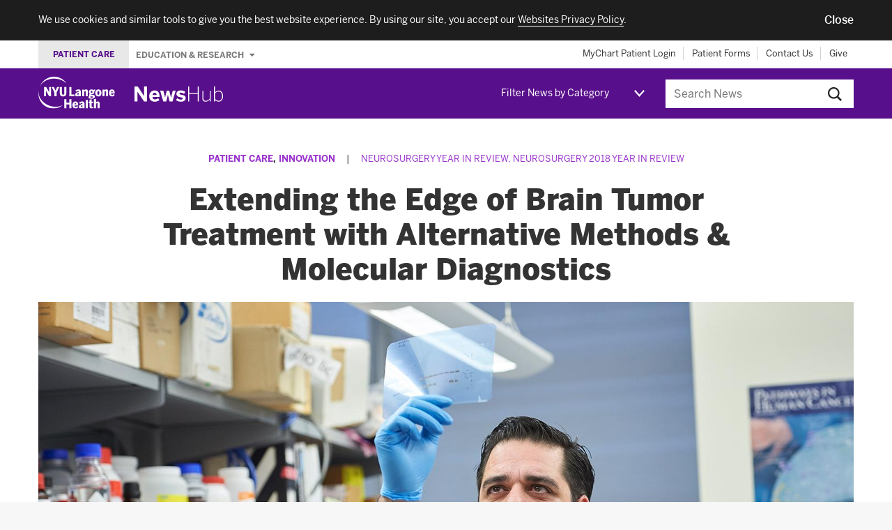

--- FILE ---
content_type: text/html; charset=UTF-8
request_url: https://nyulangone.org/news/extending-edge-brain-tumor-treatment-alternative-methods-molecular-diagnostics
body_size: 85656
content:
<!DOCTYPE html>
<!--[if IE]><![endif]-->
<!--[if lt IE 9]>  <html class="ie oldie" lang="en"> <![endif]-->
<!--[if gte IE 9]>  <html class="ie" lang="en"><![endif]-->
<!--[if !IE]><!--><html lang="en" dir="ltr" prefix="content: http://purl.org/rss/1.0/modules/content/  dc: http://purl.org/dc/terms/  foaf: http://xmlns.com/foaf/0.1/  og: http://ogp.me/ns#  rdfs: http://www.w3.org/2000/01/rdf-schema#  schema: http://schema.org/  sioc: http://rdfs.org/sioc/ns#  sioct: http://rdfs.org/sioc/types#  skos: http://www.w3.org/2004/02/skos/core#  xsd: http://www.w3.org/2001/XMLSchema# "><!--<![endif]-->
  <head>
    <meta charset="utf-8" />
<meta name="description" content="NYU Langone clinicians are developing genetically based cancer screens and expanding minimally invasive brain tumor treatment options. Learn more." />
<meta name="abstract" content="NYU Langone clinicians are developing genetically based cancer screens and expanding minimally invasive brain tumor treatment options. Learn more." />
<link rel="canonical" href="https://nyulangone.org/news/extending-edge-brain-tumor-treatment-alternative-methods-molecular-diagnostics" />
<meta property="og:site_name" content="NYU Langone News" />
<meta property="og:title" content="Extending the Edge of Brain Tumor Treatment with Alternative Methods &amp; Molecular Diagnostics" />
<meta property="og:description" content="NYU Langone clinicians are developing genetically based cancer screens and expanding minimally invasive brain tumor treatment options. Learn more." />
<meta property="og:image" content="https://nyulangone.org/news/sites/default/files/2019-01/yearinreview-2018-neurosurgery-dimitris-placantonakis.jpg" />
<meta name="Generator" content="Drupal 10 (https://www.drupal.org)" />
<meta name="MobileOptimized" content="width" />
<meta name="HandheldFriendly" content="true" />
<meta name="viewport" content="width=device-width, initial-scale=1.0" />
<meta name="grunticon" content="/news/themes/custom/nyunewshub/dist/svg/" />
<meta name="fullJS" content="/news/themes/custom/nyunewshub/dist/js/main.js" />
<link rel="apple-touch-icon" href="/news/themes/custom/nyunewshub/apple-touch-icon.png" />
<script src="https://cdn.jsdelivr.net/npm/validatorjs@3.22.1/dist/validator.min.js" async></script>
<script src="//nyulangone.org/v2/nyulh_t.js" async></script>
<script src="//nyulangone.org/v2/nyulh_t_shared.js" async></script>
<script src="/news/themes/custom/nyunewshub/dist/js/common_analytics.js" async></script>
<script src="/news/themes/custom/nyunewshub/dist/js/scroll_to_top_on_reload.js" async></script>
<link rel="icon" href="/news/themes/custom/nyunewshub/favicon.ico" type="image/vnd.microsoft.icon" />

    <title>Extending the Edge of Brain Tumor Treatment with Alternative Methods &amp; Molecular Diagnostics | NYU Langone News</title>
    <link rel="stylesheet" media="all" href="/s3-nav/v1/org/latest/org/footer/index.css" />
<link rel="stylesheet" media="all" href="/news/sites/default/files/css/css_MFJ8jaKaDxaK7RmVXGitYkgeydYS4LiBzkgmu2CCHko.css?delta=1&amp;language=en&amp;theme=nyunewshub&amp;include=eJxtissNgCAMQBciMlJToAqxFIIFZXsPetPj-5Bo0gmUHQXrsWoqYuhSTrLb0HpFXl40Mnv2sHFxyCA47FqKUvv6SBj-fG1poJ_gUOTpQucRu7PPdAOIRTgG" />
<link rel="stylesheet" media="all" href="/s3-nav/v1/newshub/latest/newshub/header/index.css" />
<link rel="stylesheet" media="all" href="/s3-nav/v1/newshub/latest/newshub/privacy_banner/index.css" />
<link rel="stylesheet" media="all" href="/news/sites/default/files/css/css_i7QvX_QkJ_sfhfQOKqI4ZkMDwPlHMAhXcYsUKSrrkow.css?delta=4&amp;language=en&amp;theme=nyunewshub&amp;include=eJxtissNgCAMQBciMlJToAqxFIIFZXsPetPj-5Bo0gmUHQXrsWoqYuhSTrLb0HpFXl40Mnv2sHFxyCA47FqKUvv6SBj-fG1poJ_gUOTpQucRu7PPdAOIRTgG" />

    
  </head>
  <body class="path-node page-node-type-article-import tmpl-article nyuuninav--page-newshub">
    <div id="privacy-banner" class="nyuuninav--privacy-banner nyuuninav--privacy-banner--hide ">
    <div class="nyuuninav--privacy-banner__container">
        <ul class="nyuuninav--privacy-banner__list">
            <li class="nyuuninav--privacy-banner__list-item">
                <div class="nyuuninav--privacy-banner__text">
                    <p class="nyuuninav--privacy-banner__text-item">
                        We use cookies and similar tools to give you the best website experience. By using our site, you accept our
                                                    <a href="https://nyulangone.org/policies-disclaimers/websites-privacy-policy"
                               class="nyuuninav--privacy-banner__text-link"
                               data-linkname="global:privacy_banner:websites_privacy_policy">
                                <span>Websites Privacy Policy</span></a>.
                                            </p>
                </div>
            </li>
            <li class="nyuuninav--privacy-banner__list-item">
                <div class="nyuuninav--privacy-banner__accept-container">
                    <button role="button" class="nyuuninav--privacy-banner__accept-button" data-linkname="global:privacy_banner:accept">
                        <span class="nyuuninav--privacy-banner__accept-button-text">Close</span>
                        </button>
                </div>
            </li>
        </ul>
    </div>
</div>
<div class="nyuuninav--a11y-help-phone__wrapper">
    <a href="tel:855-698-9991" 
       class="nyuuninav--a11y-help-phone nyuuninav--visually-hidden nyuuninav--visually-hidden--focusable"
       aria-label="If you need help accessing our website, click this link to call 8 5 5 6 9 8 9 9 9 1"
       aria-live="polite">
        <span class="nyuuninav--a11y-help-phone__text">If you need help accessing our website, call 855-698-9991</span>
    </a>
</div>

      <div class="dialog-off-canvas-main-canvas" data-off-canvas-main-canvas>
    
<div class="page tmpl-article">

  
<div class="page-lead">
  <div data-set="nav-utility"></div><!-- /end [data-set=nav-utility] -->
  <header>
    <div class="site-mast">
      <div class="inner">
        <div class="site-logo">
          <div class="logo-wrapper">
            <a class="icon-logo-nyu-header" href="/" aria-label="NYU Langone Health Home" data-linkname="header:global:logo">
              <img src="data:image/svg+xml;charset%3DUS-ASCII,%3Csvg%20width%3D%22128px%22%20height%3D%2254px%22%20viewBox%3D%220%200%20128%2054%22%20fill%3D%22%23fff%22%20xmlns%3D%22http%3A%2F%2Fwww.w3.org%2F2000%2Fsvg%22%3E%20%20%20%20%3Cpath%20d%3D%22M46.775%2C11.088%20C46.792%2C11.071%2046.804%2C11.054%2046.78%2C11.016%20C46.746%2C10.961%2046.658%2C10.842%2046.471%2C10.571%20C46.236%2C10.232%2044.796%2C8.231%2042.924%2C6.539%20C41.046%2C4.842%2035.359%2C0%2026.319%2C0%20C16.9%2C0%2010.512%2C5.138%207.221%2C8.815%20C4.005%2C12.406%202.398%2C16.363%202.354%2C16.474%20C2.309%2C16.584%202.29%2C16.608%202.336%2C16.627%20C2.386%2C16.647%202.401%2C16.574%202.46%2C16.466%20C2.521%2C16.354%204.203%2C12.679%207.845%2C9.692%20C11.489%2C6.703%2017.56%2C3.258%2026.412%2C3.258%20C33.971%2C3.258%2039.416%2C5.945%2041.909%2C7.442%20C44.402%2C8.938%2045.993%2C10.426%2046.338%2C10.748%20C46.539%2C10.935%2046.643%2C11.028%2046.697%2C11.073%20C46.734%2C11.104%2046.757%2C11.103%2046.775%2C11.088%22%20id%3D%22Fill-1%22%3E%3C%2Fpath%3E%20%20%20%20%3Cpath%20d%3D%22M0.157%2C25.239%20C0.179%2C25.242%200.195%2C25.244%200.202%2C25.261%20C0.219%2C25.301%200.207%2C25.398%200.206%2C25.605%20C0.205%2C25.76%200.022%2C30.157%202.26%2C34.785%20C4.568%2C39.556%208.657%2C44.546%2015.192%2C47.812%20C21.411%2C50.923%2027.434%2C51.373%2031.976%2C50.873%20C36.345%2C50.392%2039.701%2C48.753%2040.07%2C48.6%20C40.22%2C48.538%2040.249%2C48.501%2040.265%2C48.532%20C40.268%2C48.538%2040.271%2C48.549%2040.267%2C48.558%20C40.254%2C48.585%2040.2%2C48.623%2040.113%2C48.697%20C39.99%2C48.801%2039.791%2C48.967%2039.527%2C49.166%20C39.016%2C49.551%2037.996%2C50.478%2034.566%2C51.934%20C29.654%2C54.019%2021.422%2C55.334%2013.202%2C50.881%20C5.318%2C46.61%201.789%2C39.219%200.593%2C33.578%20C-0.308%2C29.324%200.082%2C25.757%200.093%2C25.469%20C0.102%2C25.367%200.101%2C25.306%200.11%2C25.273%20C0.118%2C25.247%200.133%2C25.238%200.157%2C25.239%22%20id%3D%22Fill-3%22%3E%3C%2Fpath%3E%20%20%20%20%3Cpath%20d%3D%22M87.296%2C33.292%20C87.368%2C33.299%2087.436%2C33.3%2087.505%2C33.299%20L89.192%2C33.445%20C91.271%2C33.593%2091.372%2C33.888%2091.372%2C34.397%20C91.372%2C35.051%2090.488%2C35.474%2089.12%2C35.474%20C87.197%2C35.474%2086.802%2C35.002%2086.802%2C34.294%20C86.802%2C33.927%2086.973%2C33.583%2087.296%2C33.292%20Z%20M89.015%2C24.023%20C90.116%2C24.023%2090.347%2C25.02%2090.347%2C25.857%20C90.347%2C27.036%2089.862%2C27.712%2089.015%2C27.712%20C87.856%2C27.712%2087.683%2C26.55%2087.683%2C25.857%20C87.683%2C25.172%2087.856%2C24.023%2089.015%2C24.023%20Z%20M83.798%2C34.833%20C83.798%2C36.661%2085.297%2C37.371%2088.659%2C37.371%20C92.184%2C37.371%2094.462%2C36.077%2094.462%2C33.912%20C94.462%2C31.774%2093.137%2C30.921%2089.739%2C30.691%20L88.3%2C30.622%20C87.465%2C30.533%2087.432%2C30.344%2087.432%2C30.146%20C87.432%2C30.072%2087.453%2C29.959%2087.616%2C29.813%20C88.049%2C29.914%2088.512%2C29.965%2088.994%2C29.965%20C91.773%2C29.965%2093.5%2C28.359%2093.5%2C25.774%20C93.5%2C25.378%2093.434%2C24.975%2093.301%2C24.546%20C93.874%2C24.442%2094.371%2C24.442%2094.622%2C24.442%20L94.796%2C24.442%20L94.796%2C21.52%20L94.603%2C21.541%20C93.796%2C21.629%2092.823%2C22.06%2092.176%2C22.609%20C91.402%2C21.923%2090.305%2C21.561%2088.994%2C21.561%20C86.207%2C21.561%2084.405%2C23.215%2084.405%2C25.774%20C84.405%2C27.119%2084.93%2C28.266%2085.891%2C29.031%20C85.096%2C29.612%2084.593%2C30.424%2084.593%2C31.15%20C84.593%2C31.726%2084.84%2C32.215%2085.311%2C32.578%20C84.294%2C33.165%2083.798%2C33.904%2083.798%2C34.833%20Z%20M51.77%2C44.111%20L46.797%2C44.111%20L46.797%2C38.179%20L43.268%2C38.179%20L43.268%2C53.77%20L46.797%2C53.77%20L46.797%2C47.095%20L51.77%2C47.095%20L51.77%2C53.77%20L55.298%2C53.77%20L55.298%2C38.179%20L51.77%2C38.179%20L51.77%2C44.111%20Z%20M79.199%2C53.77%20L82.644%2C53.77%20L82.644%2C39.307%20L79.199%2C39.765%20L79.199%2C53.77%20Z%20M73.737%2C50.403%20C73.173%2C50.921%2072.571%2C51.182%2071.944%2C51.182%20C71.382%2C51.182%2071.073%2C50.85%2071.073%2C50.248%20C71.073%2C49.592%2071.381%2C48.775%2073.737%2C48.227%20L73.737%2C50.403%20Z%20M77.078%2C50.876%20L77.078%2C45.918%20C77.078%2C43.272%2075.898%2C42.04%2073.367%2C42.04%20C71.364%2C42.04%2069.573%2C42.676%2068.189%2C43.882%20L68.066%2C43.989%20L69.671%2C46.096%20L69.809%2C45.995%20C70.407%2C45.554%2071.588%2C44.815%2072.781%2C44.815%20C73.469%2C44.815%2073.737%2C45.125%2073.737%2C45.918%20L73.737%2C46.232%20C69.697%2C46.993%2067.732%2C48.492%2067.732%2C50.813%20C67.732%2C52.772%2068.787%2C53.895%2070.627%2C53.895%20C71.885%2C53.895%2072.912%2C53.453%2073.753%2C52.546%20C73.786%2C53.028%2073.871%2C53.369%2073.953%2C53.646%20L73.991%2C53.77%20L77.425%2C53.77%20L77.338%2C53.535%20C77.151%2C53.028%2077.078%2C52.282%2077.078%2C50.876%20Z%20M67.581%2C29.924%20C67.018%2C30.442%2066.415%2C30.704%2065.789%2C30.704%20C65.226%2C30.704%2064.917%2C30.372%2064.917%2C29.77%20C64.917%2C29.113%2065.226%2C28.297%2067.581%2C27.748%20L67.581%2C29.924%20Z%20M67.835%2C33.292%20L71.27%2C33.292%20L71.182%2C33.056%20C70.995%2C32.549%2070.921%2C31.803%2070.921%2C30.397%20L70.921%2C25.439%20C70.921%2C22.793%2069.743%2C21.561%2067.212%2C21.561%20C65.208%2C21.561%2063.417%2C22.198%2062.034%2C23.403%20L61.911%2C23.51%20L63.515%2C25.618%20L63.654%2C25.516%20C64.252%2C25.076%2065.432%2C24.337%2066.626%2C24.337%20C67.313%2C24.337%2067.581%2C24.646%2067.581%2C25.439%20L67.581%2C25.754%20C63.541%2C26.515%2061.576%2C28.014%2061.576%2C30.335%20C61.576%2C32.294%2062.631%2C33.417%2064.47%2C33.417%20C65.729%2C33.417%2066.756%2C32.974%2067.596%2C32.067%20C67.63%2C32.549%2067.714%2C32.89%2067.797%2C33.167%20L67.835%2C33.292%20Z%20M79.771%2C21.561%20C78.414%2C21.561%2077.294%2C22.28%2076.619%2C23.02%20L76.619%2C21.791%20L73.173%2C21.791%20L73.173%2C33.292%20L76.619%2C33.292%20L76.619%2C25.432%20C77.288%2C24.83%2077.883%2C24.525%2078.39%2C24.525%20C78.822%2C24.525%2079.22%2C24.661%2079.22%2C25.648%20L79.22%2C33.292%20L82.644%2C33.292%20L82.644%2C24.665%20C82.644%2C22.634%2081.651%2C21.561%2079.771%2C21.561%20Z%20M88.976%2C38.465%20L85.552%2C38.921%20L85.552%2C42.27%20L83.963%2C42.27%20L83.963%2C44.899%20L85.552%2C44.899%20L85.552%2C50.813%20C85.552%2C53.089%2086.485%2C53.895%2089.116%2C53.895%20C89.813%2C53.895%2090.847%2C53.815%2091.091%2C53.742%20L91.215%2C53.705%20L91.215%2C51.092%20L90.972%2C51.197%20C90.859%2C51.246%2090.425%2C51.308%2090.121%2C51.308%20C89.179%2C51.308%2088.976%2C51.083%2088.976%2C50.039%20L88.976%2C44.899%20L91.362%2C44.899%20L91.362%2C42.27%20L88.976%2C42.27%20L88.976%2C38.465%20Z%20M113.596%2C21.561%20C112.238%2C21.561%20111.119%2C22.28%20110.444%2C23.02%20L110.444%2C21.791%20L106.999%2C21.791%20L106.999%2C33.292%20L110.444%2C33.292%20L110.444%2C25.432%20C111.112%2C24.83%20111.708%2C24.525%20112.215%2C24.525%20C112.646%2C24.525%20113.045%2C24.661%20113.045%2C25.648%20L113.045%2C33.292%20L116.469%2C33.292%20L116.469%2C24.665%20C116.469%2C22.634%20115.475%2C21.561%20113.596%2C21.561%20Z%20M122.952%2C24.274%20C123.278%2C24.274%20124.253%2C24.274%20124.438%2C26.373%20L121.389%2C26.373%20C121.557%2C25.017%20122.108%2C24.274%20122.952%2C24.274%20Z%20M125.544%2C29.344%20L125.44%2C29.509%20C125.027%2C30.168%20124.216%2C30.872%20123.182%2C30.872%20C122.084%2C30.872%20121.487%2C30.089%20121.36%2C28.479%20L127.603%2C28.479%20L127.603%2C27.74%20C127.603%2C23.813%20125.908%2C21.561%20122.952%2C21.561%20C120.652%2C21.561%20117.965%2C23.13%20117.965%2C27.552%20C117.965%2C31.29%20119.861%2C33.521%20123.036%2C33.521%20C124.962%2C33.521%20126.433%2C32.744%20127.531%2C31.144%20L127.623%2C31.011%20L125.544%2C29.344%20Z%20M99.484%2C42.04%20C98.127%2C42.04%2097.006%2C42.758%2096.332%2C43.499%20L96.332%2C37.486%20L92.887%2C37.946%20L92.887%2C53.77%20L96.332%2C53.77%20L96.332%2C45.911%20C97.001%2C45.309%2097.596%2C45.004%2098.104%2C45.004%20C98.535%2C45.004%2098.933%2C45.139%2098.933%2C46.127%20L98.933%2C53.77%20L102.358%2C53.77%20L102.358%2C45.143%20C102.358%2C43.113%20101.364%2C42.04%2099.484%2C42.04%20Z%20M100.287%2C30.808%20C99.58%2C30.808%2098.64%2C30.471%2098.64%2C27.552%20C98.64%2C25.342%2099.148%2C24.358%20100.287%2C24.358%20C100.993%2C24.358%20101.932%2C24.689%20101.932%2C27.552%20C101.932%2C29.804%20101.425%2C30.808%20100.287%2C30.808%20Z%20M100.287%2C21.561%20C98.861%2C21.561%2097.636%2C22.042%2096.747%2C22.953%20C95.717%2C24.006%2095.196%2C25.552%2095.196%2C27.552%20C95.196%2C31.953%2097.826%2C33.521%20100.287%2C33.521%20C102.748%2C33.521%20105.378%2C31.953%20105.378%2C27.552%20C105.378%2C25.555%20104.853%2C24.007%20103.819%2C22.952%20C102.926%2C22.042%20101.705%2C21.561%20100.287%2C21.561%20Z%20M61.929%2C44.753%20C62.255%2C44.753%2063.229%2C44.753%2063.415%2C46.852%20L60.366%2C46.852%20C60.534%2C45.496%2061.085%2C44.753%2061.929%2C44.753%20Z%20M64.418%2C49.988%20C64.004%2C50.646%2063.193%2C51.35%2062.159%2C51.35%20C61.061%2C51.35%2060.463%2C50.567%2060.337%2C48.958%20L66.581%2C48.958%20L66.581%2C48.218%20C66.581%2C44.292%2064.884%2C42.04%2061.929%2C42.04%20C59.629%2C42.04%2056.942%2C43.609%2056.942%2C48.03%20C56.942%2C51.768%2058.838%2C54%2062.012%2C54%20C63.939%2C54%2065.41%2C53.222%2066.508%2C51.623%20L66.599%2C51.49%20L64.521%2C49.822%20L64.418%2C49.988%20Z%20M46.797%2C27.74%20L46.797%2C17.46%20L43.415%2C17.46%20L43.415%2C27.593%20C43.415%2C29.669%2042.829%2C30.515%2041.392%2C30.515%20C39.937%2C30.515%2039.37%2C29.691%2039.37%2C27.573%20L39.37%2C17.46%20L35.841%2C17.46%20L35.841%2C27.761%20C35.841%2C31.597%2037.694%2C33.543%2041.35%2C33.543%20C45.015%2C33.543%2046.797%2C31.644%2046.797%2C27.74%20Z%20M18.105%2C26.559%20C16.986%2C24.326%2013.467%2C17.858%2013.3%2C17.551%20L13.25%2C17.46%20L9.688%2C17.46%20L9.688%2C33.292%20L12.923%2C33.292%20L12.923%2C23.953%20C14.075%2C26.14%2017.884%2C32.882%2018.065%2C33.203%20L18.115%2C33.292%20L21.341%2C33.292%20L21.341%2C17.46%20L18.105%2C17.46%20L18.105%2C26.559%20Z%20M60.118%2C30.328%20L55.348%2C30.328%20L55.348%2C17.46%20L51.819%2C17.46%20L51.819%2C33.292%20L60.118%2C33.292%20L60.118%2C30.328%20Z%20M30.401%2C33.292%20L30.401%2C27.068%20L34.873%2C17.46%20L31.388%2C17.46%20L28.72%2C23.764%20L26.053%2C17.46%20L22.422%2C17.46%20L26.873%2C27.088%20L26.873%2C33.292%20L30.401%2C33.292%20L30.401%2C33.292%20Z%22%20id%3D%22Fill-4%22%3E%3C%2Fpath%3E%3C%2Fsvg%3E"
                   alt="NYU Langone Health - Link to Home page">
            </a>

            <div class="newshub-logo-wrapper">
              <a class="icon-logo-newshub" href="/news" aria-label="NewsHub Home">
                <img src="data:image/svg+xml;charset%3DUS-ASCII,%3C%3Fxml%20version%3D%221.0%22%20encoding%3D%22UTF-8%22%20standalone%3D%22no%22%3F%3E%3C!DOCTYPE%20svg%20PUBLIC%20%22-%2F%2FW3C%2F%2FDTD%20SVG%201.1%2F%2FEN%22%20%22http%3A%2F%2Fwww.w3.org%2FGraphics%2FSVG%2F1.1%2FDTD%2Fsvg11.dtd%22%3E%3Csvg%20width%3D%22100%25%22%20height%3D%22100%25%22%20viewBox%3D%220%200%2070%2012%22%20version%3D%221.1%22%20xmlns%3D%22http%3A%2F%2Fwww.w3.org%2F2000%2Fsvg%22%20xmlns%3Axlink%3D%22http%3A%2F%2Fwww.w3.org%2F1999%2Fxlink%22%20xml%3Aspace%3D%22preserve%22%20style%3D%22fill-rule%3Aevenodd%3Bclip-rule%3Aevenodd%3Bstroke-linejoin%3Around%3Bstroke-miterlimit%3A1.41421%3B%22%3E%3Cg%20id%3D%22Group%22%3E%3Cpath%20id%3D%22NewsHub%22%20d%3D%22M2.369%2C11.687l0%2C-7.517l0.032%2C0l5.101%2C7.517l2.369%2C0l0%2C-11.687l-2.369%2C0l0%2C7.455l-0.032%2C0l-4.896%2C-7.455l-2.574%2C0l0%2C11.687l2.369%2C0Zm13.504%2C0.174c-2.196%2C0%20-4.296%2C-1.121%20-4.296%2C-4.375c0%2C-3.269%202.495%2C-4.39%204.233%2C-4.39c1.737%2C0%203.869%2C0.868%203.869%2C4.69l0%2C0.379l-5.575%2C0c0.126%2C1.39%200.9%2C1.927%201.958%2C1.927c0.995%2C0%201.927%2C-0.489%202.496%2C-1.011l0.979%2C1.517c-0.979%2C0.837%20-2.195%2C1.263%20-3.664%2C1.263Zm-1.738%2C-5.196l3.27%2C0c-0.127%2C-1.185%20-0.664%2C-1.753%20-1.611%2C-1.753c-0.79%2C0%20-1.469%2C0.521%20-1.659%2C1.753l0%2C0Zm10.788%2C5.022l1.263%2C-5.133l0.032%2C0l1.263%2C5.133l2.353%2C0l2.464%2C-8.418l-2.258%2C0l-0.774%2C3.033c-0.237%2C0.868%20-0.379%2C1.484%20-0.585%2C2.558l-0.031%2C0c-0.221%2C-1.089%20-0.348%2C-1.705%20-0.6%2C-2.59l-0.774%2C-3.001l-1.974%2C0l-0.727%2C2.954c-0.237%2C0.916%20-0.379%2C1.532%20-0.584%2C2.637l-0.032%2C0c-0.189%2C-1.089%20-0.332%2C-1.69%20-0.553%2C-2.574l-0.726%2C-3.017l-2.559%2C0l2.464%2C8.418l2.338%2C0Zm11.529%2C0.174c1.943%2C0%203.712%2C-0.805%203.712%2C-2.843c0%2C-1.911%20-1.754%2C-2.29%20-3.412%2C-2.574c-1.042%2C-0.19%20-1.5%2C-0.395%20-1.5%2C-0.9c0%2C-0.458%200.41%2C-0.743%201.137%2C-0.743c0.79%2C0%201.627%2C0.332%202.479%2C0.916l0.995%2C-1.437c-0.931%2C-0.742%20-1.974%2C-1.184%20-3.695%2C-1.184c-1.88%2C0%20-3.27%2C0.979%20-3.27%2C2.669c0%2C1.974%201.706%2C2.353%203.301%2C2.637c1.153%2C0.206%201.595%2C0.427%201.595%2C1.011c0%2C0.553%20-0.552%2C0.821%20-1.342%2C0.821c-1.027%2C0%20-2.164%2C-0.426%20-2.922%2C-1.089l-1.011%2C1.421c0.853%2C0.727%202.085%2C1.295%203.933%2C1.295l0%2C0Zm5.717%2C-0.174l0.79%2C0l0%2C-5.828l6.728%2C0l0%2C5.828l0.79%2C0l0%2C-11.687l-0.79%2C0l0%2C5.133l-6.728%2C0l0%2C-5.133l-0.79%2C0l0%2C11.687Zm13.63%2C0.174c1.216%2C0%202.29%2C-0.679%203.207%2C-1.548l0%2C1.374l0.758%2C0l0%2C-8.291l-0.758%2C0l0%2C6.222c-1.027%2C0.98%20-1.991%2C1.58%20-3.143%2C1.58c-1.264%2C0%20-1.817%2C-0.616%20-1.817%2C-1.88l0%2C-5.922l-0.758%2C0l0%2C6.017c0%2C1.5%200.79%2C2.448%202.511%2C2.448l0%2C0Zm10.172%2C-0.031c-1.138%2C0%20-2.006%2C-0.585%20-2.796%2C-1.359l0%2C1.216l-0.758%2C0l0%2C-11.687l0.758%2C0l0%2C4.643c0.711%2C-0.774%201.579%2C-1.421%202.827%2C-1.421c1.911%2C0%203.475%2C1.406%203.475%2C4.312c0%2C2.906%20-1.58%2C4.296%20-3.506%2C4.296l0%2C0Zm0.047%2C-0.664c1.453%2C0%202.701%2C-1.074%202.701%2C-3.617c0%2C-2.511%20-1.28%2C-3.664%20-2.733%2C-3.664c-1.121%2C0%20-1.879%2C0.537%20-2.811%2C1.485l0%2C4.312c0.932%2C0.947%201.769%2C1.484%202.843%2C1.484Z%22%20style%3D%22fill%3A%23fff%3Bfill-rule%3Anonzero%3B%22%2F%3E%3C%2Fg%3E%3C%2Fsvg%3E"
                     alt="NewsHub - Link to Home page">
              </a>
            </div>
          </div>
        </div>
        <a id="nav-trigger" class="mast-trigger nav-toggle icon-nav-toggle" href="#navigation">Jump to site navigation</a>

        <div data-set="nav-category"></div><!-- /end [data-set=nav-category] -->

        <div class="site-search-outer collapsible collapsible-collapsed">
          <button class="mast-trigger icon-search">Search this site</button>
                      <div class="search-block-form block site-search" data-drupal-selector="search-block-form" id="search" role="search">
      <form action="/news/search" method="get" id="search-block-form" accept-charset="UTF-8">
  <div class="js-form-item form-item js-form-type-search form-item-keys js-form-item-keys form-no-label">
      <label for="edit-keys" class="visually-hidden">Search</label>
        <input title="Enter the terms you wish to search for." data-drupal-selector="edit-keys" type="search" id="edit-keys" name="keys" value="" size="15" maxlength="128" placeholder="Search News" class="form-search" />

        </div>
<div data-drupal-selector="edit-actions" class="form-actions js-form-wrapper form-wrapper" id="edit-actions"><input data-drupal-selector="edit-submit" type="submit" id="edit-submit" value="Search" class="button js-form-submit form-submit" />
</div>

</form>

  </div>

                  </div><!-- /end .collapsible -->
      </div><!-- /end .inner -->
    </div><!-- /end .site-mast -->
  </header>

</div>


  <div class="page-main" id="content">
    <main>
      
      
  
    <div    
  >
  
    <div data-drupal-messages-fallback class="hidden"></div>

<div   id="block-nyunewshub-content"
>

  
    
      
<div about="/news/extending-edge-brain-tumor-treatment-alternative-methods-molecular-diagnostics" class="node node--type-article-import node--view-mode-full">

  
    

  <div class="section section-featured section-full">
    <div class="section-inner">
      <header>
        <div class="article-lead">
                      <div class="article-issue-meta">
                              <p class="article-cat"><a href="/news/patient-care" hreflang="en">Patient Care</a>, <a href="/news/innovation" hreflang="en">Innovation</a></p>
                <span class="article-issue-meta-separator">|</span>
                            <p class="pub-info">
                <a href="/news/neurosurgery-year-review/neurosurgery-2018-year-review" hreflang="en">Neurosurgery Year in Review, Neurosurgery 2018 Year in Review</a>              </p>
            </div><!-- /end .article-issue-meta -->
          
                      <div class="hed hed-title-article">Extending the Edge of Brain Tumor Treatment with Alternative Methods &amp; Molecular Diagnostics</div>
                    
          
                    <div class="article-figure">
            <figure>
          <img loading="eager" srcset="/news/sites/default/files/styles/hero/public/2019-01/yearinreview-2018-neurosurgery-dimitris-placantonakis.jpg?h=06ac0d8c&amp;itok=E6U5SHCS 1x" src="/news/sites/default/files/styles/hero/public/2019-01/yearinreview-2018-neurosurgery-dimitris-placantonakis.jpg?h=06ac0d8c&amp;itok=E6U5SHCS" alt="Dr. Dimitris G. Placantonakis Reviews a Slide" typeof="foaf:Image" role="presentation"/>



    <figcaption class="figure-caption">
      <p>Using laser interstitial thermal therapy (LITT), Dr. Dimitris G. Placantonakis has been able to offer patients a new treatment approach for inoperable brain tumors.</p>
      <p class="figure-credit">Photo: Juliana Thomas</p>
    </figcaption>
  </figure>

          </div><!-- /end .article-figure -->
          
          <div class="links-sharing">
  <ul class="social-links"><li><a href="https://twitter.com/intent/tweet?url=https%3A//nyulangone.org/news/extending-edge-brain-tumor-treatment-alternative-methods-molecular-diagnostics&amp;text=Pushing%20the%20Envelope%20of%20Brain%20Tumor%20Treatment%20with%20Alternative%20Methods%20and%20Molecular%20Diagnostics" title="Twitter" class="social-link twitter-social-link icon-twitter social-link-popup" aria-label="Share by twitter. Opens in a new window" target="popup">Twitter</a></li><li><a href="https://www.facebook.com/sharer/sharer.php?u=https%3A//nyulangone.org/news/extending-edge-brain-tumor-treatment-alternative-methods-molecular-diagnostics&amp;quote=Pushing%20the%20Envelope%20of%20Brain%20Tumor%20Treatment%20with%20Alternative%20Methods%20and%20Molecular%20Diagnostics" title="Facebook" class="social-link facebook-social-link icon-facebook social-link-popup" aria-label="Share by facebook. Opens in a new window" target="popup">Facebook</a></li></ul>
</div>

        </div><!-- /end .article-lead -->
      </header>
    </div><!-- /end .section-inner -->
  </div><!-- /end .section -->

  <div class="section section-featured section-full">
    <div class="section-inner">
      <div class="article-main">
        
                  <div data-set="article-relationships"></div><!-- /end [data-set="article-relationships"] -->
        
        
            <div><p><strong class="initial-cap">C</strong>linicians at NYU Langone’s <a href="https://nyulangone.org/locations/brain-tumor-center " target="_blank">Brain Tumor Center</a> are expanding brain tumor treatment options with a new laser-based ablation approach, while a collaborative effort to develop genetically based cancer screenings is advancing the complementary fields of cancer diagnosis and research.</p>

<h2>Laser Ablation Provides&nbsp;Minimally Invasive Option for Intractable Tumors</h2>

<p>Laser interstitial thermal therapy (LITT), a tumor ablation technique in use at NYU Langone throughout the past year, offers a new treatment approach to inoperable brain tumors.</p>

<p>Stereotactic navigation guides the placement of an infrared laser probe that heats and destroys the adjacent cancerous tissue, with real-time MRI informing the precise positioning required for this treatment. “This approach gives us tremendous control over the ablation process,” notes <a href="https://nyulangone.org/doctors/1174780498/dimitris-g-placantonakis" target="_blank">Dimitris G. Placantonakis, MD, PhD</a>, assistant professor in the <a href="https://med.nyu.edu/neurosurgery/" target="_blank">Department of Neurosurgery</a>. “It expands our reserve of treatments in cases that lack surgical options due to tumor location, or when a patient’s age or overall health makes a craniotomy unfeasible.”</p>

<p>The therapy’s application in an 80-year-old patient with a newly diagnosed, otherwise inoperable <a href="https://nyulangone.org/conditions/glioma-astrocytoma-in-adults" target="_blank">glioblastoma</a> deep within the brain offered encouraging results. “We decided to use the laser instead of chemotherapy and radiation, which likely would have been ineffective,” notes Dr. Placantonakis. “Nine months later, the patient was, instead, doing very well. I have no doubt this treatment extended his life.”</p>

<p>LITT may also be indicated to counter brain swelling effects from radiation treatment, as a minimally invasive therapy for tumors untreatable with resection or radiosurgery, and for tumors that don’t respond to currently efficacious treatment options.</p>

<p>“In addition to its use for brain tumors, we’re looking at laser ablation as a potential treatment for epilepsy and movement disorders, with clinical trials anticipated here in the near future,” adds Dr. Placantonakis.</p>

<h2>Revolutionizing Cancer Diagnostics with Novel Genetic Techniques</h2>

<p>A 580-gene diagnostic panel, resulting from a 2-year collaboration between the <a href="https://med.nyu.edu/pathology/department-pathology" target="_blank">Department of Pathology</a> and NYU Langone’s <a href="https://nyulangone.org/locations/perlmutter-cancer-center " target="_blank">Perlmutter Cancer Center</a>, provides a comprehensive framework for comparing the sequencing results of normal and tumor tissue DNA.</p>

<p>Approved in mid-2018 by the New York State Department of Health, the panel reveals genetic differences that may drive tumor growth, with the goal of informing targeted treatment strategies.</p>

<div data-embed-button="media_entity_embed" data-entity-embed-display="view_mode:media.inset" data-entity-type="media" data-entity-uuid="c7382a1f-eafd-48cf-9318-501f18d19fce" data-langcode="en" data-entity-embed-display-settings="[]" class="embedded-entity figure-full article-figure figure-full">
  <figure>
          <img loading="eager" srcset="/news/sites/default/files/styles/inset/public/2019-01/yearinreview-2018-neurosurgery-matija-snuderl.jpg?itok=DTKWV3ce 1x" src="/news/sites/default/files/styles/inset/public/2019-01/yearinreview-2018-neurosurgery-matija-snuderl.jpg?itok=DTKWV3ce" alt="Dr. Matija Snuderl Reviews Gene Panel Data" typeof="foaf:Image" role="presentation">



    <figcaption class="figure-caption">
      <p>Dr. Matija Snuderl’s team has built a gene diagnostic panel that can reveal genetic differences responsible for tumor growth.</p>
      <p class="figure-credit">Photo: NYU Langone Staff</p>
    </figcaption>
  </figure>

</div>

<p>“Our team custom-built the gene panel, selecting genes known to be diagnostic or actionable with FDA-approved drugs, as well as mutations expected to be treatable by drugs on the horizon,” says <a href="https://nyulangone.org/doctors/1497881254/matija-snuderl" target="_blank">Matija Snuderl, MD</a>, assistant professor of pathology and director of molecular pathology. “Our goal was to capture as much genetic information as we could from cancers of various origins, because we know that the same mutations—which potentially could be targeted with the same drug—arise with different frequency in cancers throughout the body.”</p>

<p>Dr. Snuderl and his team plan to use the gene panel as a foundation for detailed cancer investigations, with findings then translated into basic science studies that could lead to therapeutic targets.</p>

<p>Eventually, it may be used to screen all cancer patients and offered as a service to regional medical centers that lack such diagnostic resources. “To have our own large sequencing panel that serves as a flagship genomic screening for national institutions represents a new era for NYU Langone,” says Dr. Snuderl.</p>

<div data-embed-button="media_entity_embed" data-entity-embed-display="view_mode:media.inset" data-entity-type="media" data-entity-uuid="f5343c4d-4d19-4eb7-adbd-71190fddfe91" data-langcode="en" data-entity-embed-display-settings="[]" class="embedded-entity figure-med article-figure figure-med">
  <figure>
          <img loading="eager" srcset="/news/sites/default/files/styles/inset/public/2019-02/yearinreview-2018-neurosurgery-snurderl-science-image.jpg?itok=1rQeEQvC 1x" src="/news/sites/default/files/styles/inset/public/2019-02/yearinreview-2018-neurosurgery-snurderl-science-image.jpg?itok=1rQeEQvC" alt="&quot;&quot;" typeof="foaf:Image" role="presentation">



    <figcaption class="figure-caption">
      <p>Molecular pathologists use DEPArray to identify and capture tumor cells on a single cell level, enabling in-depth molecular analyses.</p>
      <p class="figure-credit">Image courtesy of Dr. Snuderl</p>
    </figcaption>
  </figure>

</div>

<p>Two additional novel screenings developed by Brain Tumor Center researchers are now being reviewed for approval by New York State. One, a sequencing panel that looks for nearly 100 specific gene fusions that drive tumor growth, can help to identify treatments for individual cancers; the other examines the DNA methylation profile of brain tumors to identify specific subtypes.</p>

<p>“We plan to be the first certified lab in the United States to use epigenetic profiling and machine learning to diagnose brain cancers,” says Dr. Snuderl. “These screening tools represent important milestones in our efforts to better align brain tumors with their most effective treatments.”</p>

<h2>New Expertise Refines Center’s Clinical, Research Emphasis</h2>

<p>The Brain Tumor Center has reaffirmed its commitment to forward-thinking patient care with the addition of <a href="https://nyulangone.org/doctors/1922261171/erik-p-sulman" target="_blank">Erik P. Sulman, MD, PhD</a>, co-director of the Brain Tumor Center and vice chair of Research in the <a href="https://med.nyu.edu/radonc/frontpage" target="_blank">Department of Radiation Oncology</a>.</p>

<p>Dr. Sulman brings deep experience combining radiation planning with advanced imaging and immuno-oncology to achieve maximum treatment benefit for patients, expanding the center’s armamentarium of cutting-edge radiation treatment modalities.</p>

<p>Dr. Sulman will&nbsp;adapt the center’s translational research programs to target critical problems associated with brain tumor treatment, such as expanding its investigations into neuropsychological approaches to counter the effects of radiation and chemotherapy.</p>

<p>“It is thought that there may be genetic predictors associated with these neurocognitive effects,” he explains. “Exploring these factors [enables us] to align our laboratory research with our clinical focus.”</p>

<p>Traditionally, therapeutic outcomes have been emphasized,&nbsp;notes Dr. Sulman, but the goal at NYU Langone is to round out the patient experience with multidisciplinary services, including psychiatric care, rehabilitative medicine, integrative medicine, and palliative care. “The idea is to address the overall brain health of the patient with a combined approach focused on both tumor control and patient wellbeing,” he says.</p></div>
      
        
<div   class="views-element-container" id="block-nyunewshub-views-block-article-children-block-1"
>

  
    
      <div><div class="js-view-dom-id-4fde05ec48c46c4ad6c96e97d6d754b145cca696e4212f4a6bb540bb2d0914e4">
  
  
  

  
  
  

  
  
  

  
  

  
  </div>
</div>

  
</div>

      </div><!-- /end .article-main -->

                    <div data-set="article-relationships">
            <div class="article-relationships">
                <aside>
                    <header>
                        <h2 class="hed hed-relationships">In this article</h2>
                    </header>

                    <div class="relationships-main">
                                                    <div class="article-relationships__item article-relationships__item--our-experts">
                              <h3 class="hed">Our Experts</h3>
                              
<ul>
  <li><cite class="profile-name"><a href="https://nyulangone.org/doctors/1174780498/dimitris-g-placantonakis" target="_blank">Dimitris G. Placantonakis, MD, PhD</a></cite></li>
  <li><cite class="profile-name"><a href="https://nyulangone.org/doctors/1497881254/matija-snuderl" target="_blank">Matija Snuderl, MD</a></cite></li>
  <li><cite class="profile-name"><a href="https://nyulangone.org/doctors/1922261171/erik-p-sulman" target="_blank">Erik P. Sulman, MD, PhD</a></cite></li>
</ul>

                            </div>
                        
                        
                                                    <div class="article-relationships__item">
                              <h3 class="hed">Locations</h3>
                              
<ul>
  <li><a href="https://nyulangone.org/locations/brain-spine-tumor-center" target="_blank">Brain &amp; Spine Tumor Center</a></li>
  <li><a href="https://nyulangone.org/locations/perlmutter-cancer-center" target="_blank">Perlmutter Cancer Center</a></li>
</ul>

                            </div>
                        
                        
                        
                                                    <div class="article-relationships__item">
                              <h3 class="hed">Departments &amp; Institutes</h3>
                              
<ul>
  <li><a href="https://med.nyu.edu/departments-institutes/radiation-oncology/radiation-oncology" target="_blank">Department of Radiation Oncology</a></li>
  <li><a href="https://med.nyu.edu/departments-institutes/neurosurgery/neurosurgery" target="_blank">Department of Neurosurgery</a></li>
</ul>

                            </div>
                        
                        
                                                    <div class="article-relationships__item article-relationships__item--help">
                              <h3 class="hed">Need help finding a doctor?</h3>
                              <a href="https://nyulangone.org/doctors" target="_new">Search all doctors</a> or call 844-698-7243.
                            </div>
                                            </div><!-- /end .relationships-main -->
                </aside>
            </div><!-- /end .article-relationships -->
        </div>
            </div><!-- /end .section-inner -->
  </div><!-- /end .section -->
</div>

  
</div>


    </div>
  


              <div class="section">
          <div class="section-inner">
            <hr aria-hidden="true"/>
            
  
    <div    
  >
  
    
<div   class="views-element-container" id="block-views-related-articles-block"
>

  
      <h2 class="hed hed-major">Related Articles</h2>
    
      <div><div class="js-view-dom-id-852677d26c826dadb966c73204595ccb9248b5ed874e59f9b933447a7e3c82cf">
  
  
  

  
  
  

  <div>
  
  <ul class="list-articles">
          <li class="teaser">
  <div class="teaser-photo">
    
            <div>  <img loading="lazy" src="/news/sites/default/files/styles/listing/public/2026-01/nh-GettyImages-519559505.jpg?itok=zEkj-k5T" alt="A scientist placing a slide under a microscope" typeof="foaf:Image" role="presentation"/>


</div>
      
  </div>
  <p class="teaser-cat">

      <a href="/news/research" hreflang="en">Research</a>, 
        <a href="/news/translational-medicine" hreflang="en">Translational Medicine</a>, 
        <a href="/news/press-releases" hreflang="en">Press Releases</a>
  </p>
<h2 class="hed hed-teaser-title">
  <a href="/news/perlmutter-cancer-center-announces-upcoming-launch-molecular-profiling-protocols-monitor-cancer-treatments">
    Perlmutter Cancer Center Announces Upcoming Launch of Molecular Profiling Protocols to Monitor Cancer Treatments
  </a>
</h2>
  <h3 class="hed hed-teaser-subtitle"><p>Serialized molecular testing will soon be available.</p></h3>
<p class="teaser-meta"><time>January 13, 2026</time></p>
</li>
          <li class="teaser">
  <div class="teaser-photo">
    
            <div>  <img loading="lazy" src="/news/sites/default/files/styles/listing/public/2026-01/%2CNYULHBK_CREDIT_Joe-Carrotta.jpg?itok=SrKj-LAW" alt="&quot;&quot;" typeof="foaf:Image" role="presentation"/>


</div>
      
  </div>
  <p class="teaser-cat">

      <a href="/news/locations" hreflang="en">Locations</a>, 
        <a href="/news/press-releases" hreflang="en">Press Releases</a>
  </p>
<h2 class="hed hed-teaser-title">
  <a href="/news/nyu-langone-hospital-brooklyn-helps-patient-reach-milestone-her-care-hospital-marks-one-its-own">
    NYU Langone Hospital—Brooklyn Helps a Patient Reach a Milestone in Her Care, as the Hospital Marks One of Its Own
  </a>
</h2>
  <h3 class="hed hed-teaser-subtitle"><p>A decade after its merger, the hospital is top ranked, with comprehensive specialty care.</p></h3>
<p class="teaser-meta"><time>January 7, 2026</time></p>
</li>
      </ul>

</div>

  
  

  
  

  
  </div>
</div>

  
</div>


    </div>
  


          </div>
        </div>
          </main>
  </div>

  </div>

  </div>

        <div id="liveChat">
        <script type='text/javascript' src='https://service.force.com/embeddedservice/5.0/esw.min.js'></script>
        <div id="liveChatEmbeddedService"></div>
    </div>
    <div id="nyuuninav--global-ankle" class="nyuuninav--global-ankle" role="complementary" notranslate>
    <div class="nyuuninav--global-ankle__container">
        <p class="nyuuninav--global-ankle__content">
                <span class="nyuuninav--global-ankle__question">We can help you find a doctor.</span>
    <span class="nyuuninav--global-ankle__answer">
        Call
        <a href="tel:646-929-7800" class="nyuuninav--global-ankle__phone"
            data-linkname="footer:ankle:call">646-929-7800</a>
        or<span class="mobile-only"><br></span>
        <a href="/doctors" class="nyuuninav--global-ankle__link"
            data-linkname="footer:ankle:browse_our_specialists">browse our specialists</a>.</span>
        </p>
    </div>
</div>
<footer id="nyuuninav--footer" class="nyuuninav--footer nyuuninav--footer--org" role="contentinfo" notranslate>
        <nav class="nyuuninav--footer__menu" role="navigation" aria-label="Explore NYU Langone">
        <div class="nyuuninav--footer__menu-container">
            <div class="nyuuninav--global-footer">
    <h2 class="nyuuninav--global-footer__title">Explore NYU Langone</h2>
    <div class="nyuuninav--global-footer__content">
                    
<div class="nyuuninav--global-footer-menu-group" id="global-footer-menu-group__list--1-nav"
     role="navigation"
     aria-label="Patient Care menu">
    <div class="nyuuninav--global-footer-menu-group__title nyuuninav--global-footer-menu-group__title--trigger" data-expand=global-footer-menu-group__list--1 data-icon=icon-global-footer-menu-group__list--1>Patient Care            <button class="nyuuninav--global-footer-menu-group__trigger-icon"
                    id="icon-global-footer-menu-group__list--1" tabindex="0"
                    aria-expanded="false"
                    aria-labelledby="global-footer-menu-group__list--1-nav"
                    aria-controls="global-footer-menu-group__list--1"
                    
                    >
                <i class="nyuuninav--global-footer-menu-group__trigger-icon-icon"></i>
                <span class="nyuuninav--visually-hidden">Expand menu</span>
            </button>
            </div>
    <ul class="nyuuninav--global-footer-menu-group__list nyuuninav--global-footer-menu-group__list--collapsed" id="global-footer-menu-group__list--1">
                                            <li class="nyuuninav--global-footer-menu-group__item">
                <a href="/conditions"
                   class="nyuuninav--global-footer-menu-group__link"
                        
                        
                        data-linkname="footer:patient_care:conditions_we_treat">
                    <span class="nyuuninav--global-footer-menu-group__link-text">Conditions We Treat</span>&nbsp;</a>
            </li>
                                            <li class="nyuuninav--global-footer-menu-group__item">
                <a href="/locations"
                   class="nyuuninav--global-footer-menu-group__link"
                        
                        
                        data-linkname="footer:patient_care:locations">
                    <span class="nyuuninav--global-footer-menu-group__link-text">Locations</span>&nbsp;</a>
            </li>
                                            <li class="nyuuninav--global-footer-menu-group__item">
                <a href="/care-services/emergency-care"
                   class="nyuuninav--global-footer-menu-group__link"
                        
                        
                        data-linkname="footer:patient_care:emergency_care">
                    <span class="nyuuninav--global-footer-menu-group__link-text">Emergency Care</span>&nbsp;</a>
            </li>
                                            <li class="nyuuninav--global-footer-menu-group__item">
                <a href="/care-services/virtual-urgent-care"
                   class="nyuuninav--global-footer-menu-group__link"
                        
                        
                        data-linkname="footer:patient_care:virtual_urgent_care">
                    <span class="nyuuninav--global-footer-menu-group__link-text">Virtual Urgent Care</span>&nbsp;</a>
            </li>
                                            <li class="nyuuninav--global-footer-menu-group__item">
                <a href="/insurance-billing-financial-assistance"
                   class="nyuuninav--global-footer-menu-group__link"
                        
                        
                        data-linkname="footer:patient_care:insurance_and_billing">
                    <span class="nyuuninav--global-footer-menu-group__link-text">Insurance &amp; Billing</span>&nbsp;</a>
            </li>
            </ul>
</div>
                    
<div class="nyuuninav--global-footer-menu-group" id="global-footer-menu-group__list--2-nav"
     role="navigation"
     aria-label="About Us menu">
    <div class="nyuuninav--global-footer-menu-group__title nyuuninav--global-footer-menu-group__title--trigger" data-expand=global-footer-menu-group__list--2 data-icon=icon-global-footer-menu-group__list--2>About Us            <button class="nyuuninav--global-footer-menu-group__trigger-icon"
                    id="icon-global-footer-menu-group__list--2" tabindex="0"
                    aria-expanded="false"
                    aria-labelledby="global-footer-menu-group__list--2-nav"
                    aria-controls="global-footer-menu-group__list--2"
                    
                    >
                <i class="nyuuninav--global-footer-menu-group__trigger-icon-icon"></i>
                <span class="nyuuninav--visually-hidden">Expand menu</span>
            </button>
            </div>
    <ul class="nyuuninav--global-footer-menu-group__list nyuuninav--global-footer-menu-group__list--collapsed" id="global-footer-menu-group__list--2">
                                            <li class="nyuuninav--global-footer-menu-group__item">
                <a href="/our-story"
                   class="nyuuninav--global-footer-menu-group__link"
                        
                        
                        data-linkname="footer:about:our_story">
                    <span class="nyuuninav--global-footer-menu-group__link-text">Our Story</span>&nbsp;</a>
            </li>
                                            <li class="nyuuninav--global-footer-menu-group__item">
                <a href="https://jobs.nyulangone.org/"
                   class="nyuuninav--global-footer-menu-group__link"
                         target="_blank"
                        rel="noopener noreferrer"
                        data-linkname="footer:about:jobs">
                    <span class="nyuuninav--global-footer-menu-group__link-text">Jobs</span>&nbsp;<i class="nyuuninav--global-footer-menu-group__link-external-icon"></i>
                        <span class="nyuuninav--visually-hidden">. Opens in a new tab</span></a>
            </li>
                                            <li class="nyuuninav--global-footer-menu-group__item">
                <a href="/vendor-supplier-information"
                   class="nyuuninav--global-footer-menu-group__link"
                        
                        
                        data-linkname="footer:about:vendor_and_supplier_information">
                    <span class="nyuuninav--global-footer-menu-group__link-text">Vendor &amp; Supplier Information</span>&nbsp;</a>
            </li>
                                            <li class="nyuuninav--global-footer-menu-group__item">
                <a href="/contact-us"
                   class="nyuuninav--global-footer-menu-group__link"
                        
                        
                        data-linkname="footer:about:contact_us">
                    <span class="nyuuninav--global-footer-menu-group__link-text">Contact Us</span>&nbsp;</a>
            </li>
            </ul>
</div>
                    
<div class="nyuuninav--global-footer-menu-group" id="global-footer-menu-group__list--3-nav"
     role="navigation"
     aria-label="How to Help menu">
    <div class="nyuuninav--global-footer-menu-group__title nyuuninav--global-footer-menu-group__title--trigger" data-expand=global-footer-menu-group__list--3 data-icon=icon-global-footer-menu-group__list--3>How to Help            <button class="nyuuninav--global-footer-menu-group__trigger-icon"
                    id="icon-global-footer-menu-group__list--3" tabindex="0"
                    aria-expanded="false"
                    aria-labelledby="global-footer-menu-group__list--3-nav"
                    aria-controls="global-footer-menu-group__list--3"
                    
                    >
                <i class="nyuuninav--global-footer-menu-group__trigger-icon-icon"></i>
                <span class="nyuuninav--visually-hidden">Expand menu</span>
            </button>
            </div>
    <ul class="nyuuninav--global-footer-menu-group__list nyuuninav--global-footer-menu-group__list--collapsed" id="global-footer-menu-group__list--3">
                                            <li class="nyuuninav--global-footer-menu-group__item">
                <a href="https://give.nyulangone.org/"
                   class="nyuuninav--global-footer-menu-group__link"
                         target="_blank"
                        rel="noopener noreferrer"
                        data-linkname="footer:how_to_help:give">
                    <span class="nyuuninav--global-footer-menu-group__link-text">Give</span>&nbsp;<i class="nyuuninav--global-footer-menu-group__link-external-icon"></i>
                        <span class="nyuuninav--visually-hidden">. Opens in a new tab</span></a>
            </li>
                                            <li class="nyuuninav--global-footer-menu-group__item">
                <a href="/volunteer"
                   class="nyuuninav--global-footer-menu-group__link"
                        
                        
                        data-linkname="footer:how_to_help:volunteer">
                    <span class="nyuuninav--global-footer-menu-group__link-text">Volunteer</span>&nbsp;</a>
            </li>
                                            <li class="nyuuninav--global-footer-menu-group__item">
                <a href="/blood-donation"
                   class="nyuuninav--global-footer-menu-group__link"
                        
                        
                        data-linkname="footer:how_to_help:blood_donation">
                    <span class="nyuuninav--global-footer-menu-group__link-text">Blood Donation</span>&nbsp;</a>
            </li>
                                            <li class="nyuuninav--global-footer-menu-group__item">
                <a href="/organ-tissue-donation"
                   class="nyuuninav--global-footer-menu-group__link"
                        
                        
                        data-linkname="footer:how_to_help:organ_and_tissue_donation">
                    <span class="nyuuninav--global-footer-menu-group__link-text">Organ &amp; Tissue Donation</span>&nbsp;</a>
            </li>
            </ul>
</div>
                    
<div class="nyuuninav--global-footer-menu-group" id="global-footer-menu-group__list--4-nav"
     role="navigation"
     aria-label="Stay Connected menu">
    <div class="nyuuninav--global-footer-menu-group__title nyuuninav--global-footer-menu-group__title--trigger" data-expand=global-footer-menu-group__list--4 data-icon=icon-global-footer-menu-group__list--4>Stay Connected            <button class="nyuuninav--global-footer-menu-group__trigger-icon"
                    id="icon-global-footer-menu-group__list--4" tabindex="0"
                    aria-expanded="false"
                    aria-labelledby="global-footer-menu-group__list--4-nav"
                    aria-controls="global-footer-menu-group__list--4"
                    
                    >
                <i class="nyuuninav--global-footer-menu-group__trigger-icon-icon"></i>
                <span class="nyuuninav--visually-hidden">Expand menu</span>
            </button>
            </div>
    <ul class="nyuuninav--global-footer-menu-group__list nyuuninav--global-footer-menu-group__list--collapsed" id="global-footer-menu-group__list--4">
                                            <li class="nyuuninav--global-footer-menu-group__item">
                <a href="/apps/nyu-langone-health-app"
                   class="nyuuninav--global-footer-menu-group__link"
                        
                        
                        data-linkname="footer:stay_connected:nyu_langone_health_app">
                    <span class="nyuuninav--global-footer-menu-group__link-text">NYU Langone Health App</span>&nbsp;</a>
            </li>
                                                                                                            <li class="nyuuninav--global-footer-menu-group__item nyuuninav--hide-on-newshub">
                <a href="/news"
                   class="nyuuninav--global-footer-menu-group__link"
                         target="_blank"
                        rel="noopener noreferrer"
                        data-linkname="footer:stay_connected:news_hub">
                    <span class="nyuuninav--global-footer-menu-group__link-text">NewsHub</span>&nbsp;<i class="nyuuninav--global-footer-menu-group__link-external-icon"></i>
                        <span class="nyuuninav--visually-hidden">. Opens in a new tab</span></a>
            </li>
                                                                                                            <li class="nyuuninav--global-footer-menu-group__item nyuuninav--hide-on-newshub">
                <a href="/news/press-releases"
                   class="nyuuninav--global-footer-menu-group__link"
                         target="_blank"
                        rel="noopener noreferrer"
                        data-linkname="footer:stay_connected:press_releases">
                    <span class="nyuuninav--global-footer-menu-group__link-text">Press Releases</span>&nbsp;<i class="nyuuninav--global-footer-menu-group__link-external-icon"></i>
                        <span class="nyuuninav--visually-hidden">. Opens in a new tab</span></a>
            </li>
                                                                                                            <li class="nyuuninav--global-footer-menu-group__item nyuuninav--show-on-newshub">
                <a href="/news/press-releases"
                   class="nyuuninav--global-footer-menu-group__link"
                        
                        
                        data-linkname="footer:stay_connected:press_releases">
                    <span class="nyuuninav--global-footer-menu-group__link-text">Press Releases</span>&nbsp;</a>
            </li>
                                            <li class="nyuuninav--global-footer-menu-group__item">
                <a href="/news/media-resources"
                   class="nyuuninav--global-footer-menu-group__link"
                         target="_blank"
                        rel="noopener noreferrer"
                        data-linkname="footer:stay_connected:media_resources">
                    <span class="nyuuninav--global-footer-menu-group__link-text">Media Resources</span>&nbsp;<i class="nyuuninav--global-footer-menu-group__link-external-icon"></i>
                        <span class="nyuuninav--visually-hidden">. Opens in a new tab</span></a>
            </li>
            </ul>
</div>
                    
<div class="nyuuninav--global-footer-menu-group" id="global-footer-menu-group__list--5-nav"
     role="navigation"
     aria-label="Education &amp; Research menu">
    <div class="nyuuninav--global-footer-menu-group__title nyuuninav--global-footer-menu-group__title--trigger" data-expand=global-footer-menu-group__list--5 data-icon=icon-global-footer-menu-group__list--5>Education &amp; Research            <button class="nyuuninav--global-footer-menu-group__trigger-icon"
                    id="icon-global-footer-menu-group__list--5" tabindex="0"
                    aria-expanded="false"
                    aria-labelledby="global-footer-menu-group__list--5-nav"
                    aria-controls="global-footer-menu-group__list--5"
                    
                    >
                <i class="nyuuninav--global-footer-menu-group__trigger-icon-icon"></i>
                <span class="nyuuninav--visually-hidden">Expand menu</span>
            </button>
            </div>
    <ul class="nyuuninav--global-footer-menu-group__list nyuuninav--global-footer-menu-group__list--collapsed" id="global-footer-menu-group__list--5">
                                            <li class="nyuuninav--global-footer-menu-group__item">
                <a href="https://med.nyu.edu/"
                   class="nyuuninav--global-footer-menu-group__link"
                         target="_blank"
                        rel="noopener noreferrer"
                        data-linkname="footer:education_research:med">
                    <span class="nyuuninav--global-footer-menu-group__link-text">NYU Grossman School of Medicine</span>&nbsp;<i class="nyuuninav--global-footer-menu-group__link-external-icon"></i>
                        <span class="nyuuninav--visually-hidden">. Opens in a new tab</span></a>
            </li>
                                            <li class="nyuuninav--global-footer-menu-group__item">
                <a href="https://medli.nyu.edu/"
                   class="nyuuninav--global-footer-menu-group__link"
                         target="_blank"
                        rel="noopener noreferrer"
                        data-linkname="footer:education_research:med_li">
                    <span class="nyuuninav--global-footer-menu-group__link-text">NYU Grossman Long Island School of Medicine</span>&nbsp;<i class="nyuuninav--global-footer-menu-group__link-external-icon"></i>
                        <span class="nyuuninav--visually-hidden">. Opens in a new tab</span></a>
            </li>
                                            <li class="nyuuninav--global-footer-menu-group__item">
                <a href="https://hsl.med.nyu.edu/"
                   class="nyuuninav--global-footer-menu-group__link"
                         target="_blank"
                        rel="noopener noreferrer"
                        data-linkname="footer:education_research:nyu_health_science_library">
                    <span class="nyuuninav--global-footer-menu-group__link-text">NYU Health Sciences Library</span>&nbsp;<i class="nyuuninav--global-footer-menu-group__link-external-icon"></i>
                        <span class="nyuuninav--visually-hidden">. Opens in a new tab</span></a>
            </li>
                                            <li class="nyuuninav--global-footer-menu-group__item">
                <a href="https://www.nyu.edu"
                   class="nyuuninav--global-footer-menu-group__link"
                         target="_blank"
                        rel="noopener noreferrer"
                        data-linkname="footer:education_research:nyu">
                    <span class="nyuuninav--global-footer-menu-group__link-text">New York University</span>&nbsp;<i class="nyuuninav--global-footer-menu-group__link-external-icon"></i>
                        <span class="nyuuninav--visually-hidden">. Opens in a new tab</span></a>
            </li>
            </ul>
</div>
            </div>
</div>
        </div>
    </nav>
    <nav class="nyuuninav--global-social" aria-label="Follow Us on Social Media" role="navigation">
    <div class="nyuuninav--footer__menu-container">
        <span class="nyuuninav--global-social__title">Follow Us</span>
        <ul class="nyuuninav--global-social__list">
                            <li class="nyuuninav--global-social__item">
                                     <a href="https://www.facebook.com/NYULangone" class="nyuuninav--global-social__link" target="_blank"
                                                                            aria-label="Follow us on Facebook - Opens in a new window"
                                                        data-linkname="footer:follow_us:facebook"
                       rel="noopener noreferrer">
                                               <span class="nyuuninav--global-social__icon nyuuninav--global-social__icon--facebook"></span>
                        <span class="nyuuninav--visually-hidden">Follow us on Facebook. Opens in a new window.</span>
                    </a>
                </li>
                            <li class="nyuuninav--global-social__item">
                                    <a href="https://twitter.com/nyulangone" class="nyuuninav--global-social__link nyuuninav--global-social__icon" target="_blank"
                                                                            aria-label="Follow us on X - Opens in a new window"
                                                        data-linkname="footer:follow_us:twitter"
                       rel="noopener noreferrer">
                                              𝕏
                                               <span class="nyuuninav--global-social__icon"></span>
                        <span class="nyuuninav--visually-hidden">Follow us on X. Opens in a new window.</span>
                    </a>
                </li>
                            <li class="nyuuninav--global-social__item">
                                     <a href="https://www.instagram.com/nyulangone/" class="nyuuninav--global-social__link" target="_blank"
                                                                            aria-label="Follow us on Instagram - Opens in a new window"
                                                        data-linkname="footer:follow_us:instagram"
                       rel="noopener noreferrer">
                                               <span class="nyuuninav--global-social__icon nyuuninav--global-social__icon--instagram"></span>
                        <span class="nyuuninav--visually-hidden">Follow us on Instagram. Opens in a new window.</span>
                    </a>
                </li>
                            <li class="nyuuninav--global-social__item">
                                     <a href="https://www.youtube.com/c/NYULangoneHealth" class="nyuuninav--global-social__link" target="_blank"
                                                                            aria-label="Subscribe to our YouTube channel - Opens in a new window"
                                                        data-linkname="footer:follow_us:youtube"
                       rel="noopener noreferrer">
                                               <span class="nyuuninav--global-social__icon nyuuninav--global-social__icon--youtube"></span>
                        <span class="nyuuninav--visually-hidden">Subscribe to our YouTube channel. Opens in a new window.</span>
                    </a>
                </li>
                            <li class="nyuuninav--global-social__item">
                                     <a href="https://www.linkedin.com/company/nyulangonehealth" class="nyuuninav--global-social__link" target="_blank"
                                                                            aria-label="Follow us on LinkedIn - Opens in a new window"
                                                        data-linkname="footer:follow_us:linkedin"
                       rel="noopener noreferrer">
                                               <span class="nyuuninav--global-social__icon nyuuninav--global-social__icon--linked-in"></span>
                        <span class="nyuuninav--visually-hidden">Follow us on LinkedIn. Opens in a new window.</span>
                    </a>
                </li>
                    </ul>
    </div>
</nav>
            <nav class="nyuuninav--footer__notes" aria-label="Legal Information Menu" role="navigation">
        <div class="nyuuninav--footer__notes-container">
            <div class="nyuuninav--universal-legal-footer">
        <div class="nyuuninav--logo nyuuninav--logo--footer">
        <a href="/"
           class="nyuuninav--logo__image-link nyuuninav--logo__image-link--footer"
           aria-label="Patient Care at NYU Langone Health - Link to home page">
            <img class="nyuuninav--logo__image nyuuninav--logo__image--footer"
                 src="[data-uri]"
                 alt="Patient Care at NYU Langone Health."
                    data-linkname="footer:logo"/>
        </a>
    </div>
        <ul class="nyuuninav--universal-legal-footer__content">
       <li class="nyuuninav--universal-legal-footer__item">&copy; <span id="copyrightYear"></span> NYU Langone Hospitals</li>
                    <li class="nyuuninav--universal-legal-footer__item">
                <a href="https://med.nyu.edu/standard-charges/" class="nyuuninav--universal-legal-footer__link"
                    
                    
                    data-linkname="footer:price_transparency">
                                        Price Transparency
                    </a>
            </li>
                    <li class="nyuuninav--universal-legal-footer__item">
                <a href="/policies-disclaimers" class="nyuuninav--universal-legal-footer__link"
                    
                    
                    data-linkname="footer:policies">
                                        Policies &amp; Disclaimers
                    </a>
            </li>
                    <li class="nyuuninav--universal-legal-footer__item">
                <a href="/public-notices" class="nyuuninav--universal-legal-footer__link"
                    
                    
                    data-linkname="footer:public_notices">
                                        Public Notices
                    </a>
            </li>
                    <li class="nyuuninav--universal-legal-footer__item">
                <a href="/policies-disclaimers/websites-privacy-policy" class="nyuuninav--universal-legal-footer__link"
                    
                    
                    data-linkname="footer:digital_privacy_statement">
                                        Websites Privacy Policy
                    </a>
            </li>
                    <li class="nyuuninav--universal-legal-footer__item">
                <a href="https://nyulangone.org/policies-disclaimers/accessibility" class="nyuuninav--universal-legal-footer__link"
                    
                    
                    data-linkname="footer:accessibility">
                                        Accessibility
                    </a>
            </li>
                    <li class="nyuuninav--universal-legal-footer__item nyuuninav--universal-legal-footer__item--accessibility-phone" >
        Accessibility Help Line:&nbsp
        <a href="tel:855-698-9991" class="nyuuninav--universal-legal-footer__link"
            data-linkname="footer:accessibility:click_to_call">
            855-698-9991
        </a>
    </li>
            </ul>
</div>
<script>
    (function() {
        const year = new Date().toLocaleString('en-US', { timeZone: 'America/New_York', year: 'numeric' });
        document.getElementById('copyrightYear').textContent = year;
    })();
</script>        </div>
    </nav>
    </footer>

    <div class="page-nav" id="navigation">
  <div class="page-nav-content">

    <div class="views-element-container"><div data-set="nav-category">
    <div class="js-view-dom-id-08b097d2fcc883e8a28db275da081a96c194ff5a50f44a3db9af45ced299b36c nav-category">
        <nav>
            <div class="collapsible collapsible-collapsed desktop-collapsible-only">
                <button class="hed nav-category-hed">
                    Filter News by Category
                </button>
                <div>
  
  <ul class="nav-category-links">

          <li><a href="/news/for-journalists" hreflang="en">For Journalists</a></li>
          <li><a href="/news/press-releases" hreflang="en">Press Releases</a></li>
          <li><a href="/news/patient-care" hreflang="en">Patient Care</a></li>
          <li><a href="/news/education" hreflang="en">Education</a></li>
          <li><a href="/news/research" hreflang="en">Research</a></li>
          <li><a href="/news/artificial-intelligence" hreflang="en">Artificial Intelligence</a></li>
          <li><a href="/news/translational-medicine" hreflang="en">Translational Medicine</a></li>
          <li><a href="/news/digital-health" hreflang="en">Digital Health</a></li>
          <li><a href="/news/leaders-medicine" hreflang="en">Leaders in Medicine</a></li>
          <li><a href="/news/innovation" hreflang="en">Innovation</a></li>
          <li><a href="/news/complex-cases" hreflang="en">Complex Cases</a></li>
          <li><a href="/news/locations" hreflang="en">Locations</a></li>
          <li><a href="/news/media" hreflang="en">In the Media</a></li>
          <li><a href="/news/honors-awards" hreflang="en">Honors &amp; Awards</a></li>
    
  </ul>

</div>

            </div><!-- /end .collapsible.collapsible-collapsed -->
        </nav>
    </div><!-- /end .nav-category -->
</div><!-- /end [data-set=nav-category] -->
</div>


    <div data-set="nav-utility">
      <div class="nav-utility">
          <div class="inner">
            <ul class="nav-megatoggle">
              <li class="active">
                <a class="link-megatoggle" href="/"  data-linkname="header:global:to_patient_care">
                  <span class="site-label">Patient Care</span>
                </a>
              </li>
              <li class="nav-dropdown">
                <button class="nav-dropdown-toggler">
                  Education &amp; Research
                </button>
                <ul class="nav-dropdown-menu">
                  <li>
                    <a href="https://med.nyu.edu" target="_blank" data-linkname="header:global:education_research:to_med">
                      <span>NYU Grossman School of Medicine</span>
                    </a>
                  </li>
                  <li>
                    <a href="https://medli.nyu.edu" target="_blank" data-linkname="header:global:education_research:to_med_li">
                      <span>NYU Grossman Long Island School of Medicine</span>
                    </a>
                  </li>
                </ul>
              </li>
            </ul>

            
<ul class="links-utility-additional">
                  <li><a href="https://mychart.nyulmc.org/mychart/" target="_blank" data-linkname="header:global:my_chart">MyChart Patient Login</a></li>
                      <li><a href="http://nyulangone.org/patient-forms" target="_blank" data-linkname="header:global:patient_forms">Patient Forms</a></li>
                      <li><a href="http://nyulangone.org/contact-us" target="_blank" data-linkname="header:global:contact">Contact Us</a></li>
                      <li><a href="https://give.nyulangone.org" target="_blank" data-linkname="header:global:give">Give</a></li>
                      <li class="side-nav-dropdown">
        <a href="" class="menu-education-and-research side-nav-dropdown-toggler">Education &amp; Research</a>
        <ul class="side-nav-dropdown-menu">
                  <li><a href="http://med.nyu.edu" target="_blank" data-linkname="header:global:education_research:to_med">NYU Grossman School of Medicine</a></li>
                  <li><a href="http://medli.nyu.edu" target="_blank" data-linkname="header:global:education_research:to_med_li">NYU Grossman Long Island School of Medicine</a></li>
                </ul>
      </li>
            
</ul>



          </div><!-- /end .inner -->
      </div><!-- /end .nav-utility -->
    </div><!-- /end [data-set=nav-utility] -->
  </div><!-- /end .page-nav-content -->
</div><!-- /end #navigation.page-nav -->

<!-- Anchors used by `aria-describedby` states -->
<div id="wayfinding" class="squelch">
  <span id="current-site">Current site</span>
  <span id="current-page">Current page</span>
</div>
    <script type="application/json" data-drupal-selector="drupal-settings-json">{"path":{"baseUrl":"\/news\/","pathPrefix":"","currentPath":"node\/6923","currentPathIsAdmin":false,"isFront":false,"currentLanguage":"en"},"pluralDelimiter":"\u0003","suppressDeprecationErrors":true,"ajaxPageState":{"libraries":"eJxtjV0OAiEMhC9EtkciBapLhJbQgnJ7V9cHE32Z5JufDLFlW55qoAQRm2VhRw8rmW-Q-mhYtg86XqNGfy0SsHjGCRcRo_7r74Tpn996nhiXD8h85kx33UeAs-RUYj66rzeFb3C61KhCQCU387GCt25V0ij0BIfqTl0","theme":"nyunewshub","theme_token":null},"ajaxTrustedUrl":{"\/news\/search":true},"data":{"extlink":{"extTarget":false,"extTargetAppendNewWindowLabel":"(opens in a new window)","extTargetNoOverride":false,"extNofollow":false,"extTitleNoOverride":false,"extNoreferrer":false,"extFollowNoOverride":false,"extClass":"ext","extLabel":"(link is external)","extImgClass":false,"extSubdomains":true,"extExclude":"","extInclude":"","extCssExclude":"","extCssInclude":"","extCssExplicit":"","extAlert":false,"extAlertText":"This link will take you to an external web site. We are not responsible for their content.","extHideIcons":false,"mailtoClass":"mailto","telClass":"","mailtoLabel":"(link sends email)","telLabel":"(link is a phone number)","extUseFontAwesome":false,"extIconPlacement":"append","extPreventOrphan":false,"extFaLinkClasses":"fa fa-external-link","extFaMailtoClasses":"fa fa-envelope-o","extAdditionalLinkClasses":"","extAdditionalMailtoClasses":"","extAdditionalTelClasses":"","extFaTelClasses":"fa fa-phone","whitelistedDomains":null,"extExcludeNoreferrer":""}},"csp":{"nonce":"crvxzkhoaFWY-JON6hLyBA"},"user":{"uid":0,"permissionsHash":"d8574459e807f37340ad3f0c50268ecf018389fa7da97b7ee0ba23c7e0de59fa"}}</script>
<script src="/news/sites/default/files/js/js_Js_6V4MZuX7JlcpS1wgTXXwBBsL2qITf6Hg0MazApts.js?scope=footer&amp;delta=0&amp;language=en&amp;theme=nyunewshub&amp;include=eJxtjUsOgCAMBS9k5EikQBVibQk_5fZq2JjocuZN8vAsFHhTLtUINOPAiXvdrV5JDJBmaGoRKZi-3iO4Px9TaGC7NsA8dsYj-2rUiKYsNtzt85bVGy6tdjoV"></script>
<script src="/s3-nav/v1/org/latest/org/footer/index.js"></script>
<script src="/s3-nav/v1/newshub/latest/newshub/header/index.js"></script>
<script src="/s3-nav/v1/newshub/latest/newshub/privacy_banner/index.js"></script>
<script src="/news/sites/default/files/js/js_ynyn9k3RtfXewPaI1y5CbsvAGvpkE-8eJ9QNXGNGW50.js?scope=footer&amp;delta=4&amp;language=en&amp;theme=nyunewshub&amp;include=eJxtjUsOgCAMBS9k5EikQBVibQk_5fZq2JjocuZN8vAsFHhTLtUINOPAiXvdrV5JDJBmaGoRKZi-3iO4Px9TaGC7NsA8dsYj-2rUiKYsNtzt85bVGy6tdjoV"></script>


          <script type="text/javascript" src="//players.brightcove.net/3714047748001/r1hh9Z1aM_default/index.min.js"></script>
            <script type="text/javascript">
  (function() {
    var w = window, d = document;
    w['pi']=function() {
      w['pi'].commands = w['pi'].commands || [];
      w['pi'].commands.push(arguments);
    };

    var s = d.createElement('script'); s.async = 1;
    s.src = '//js.pulseinsights.com/surveys.js';

    var f = d.getElementsByTagName('script')[0];
    f.parentNode.insertBefore(s, f);

    pi('identify', 'PI-19699623');
    pi('get', 'surveys');
  })();
</script>  </body>
</html>


--- FILE ---
content_type: text/css
request_url: https://nyulangone.org/news/themes/custom/nyunewshub/dist/svg/icons.data.svg.css
body_size: 87071
content:
.collapsible-collapsed .issues-nav-title,
.icon-collapsible-closed { background-image: url('data:image/svg+xml;charset%3DUS-ASCII,%3C%3Fxml%20version%3D%221.0%22%20encoding%3D%22utf-8%22%3F%3E%3C!DOCTYPE%20svg%20PUBLIC%20%22-%2F%2FW3C%2F%2FDTD%20SVG%201.1%2F%2FEN%22%20%22http%3A%2F%2Fwww.w3.org%2FGraphics%2FSVG%2F1.1%2FDTD%2Fsvg11.dtd%22%3E%3Csvg%20version%3D%221.1%22%20id%3D%22Layer_1%22%20xmlns%3D%22http%3A%2F%2Fwww.w3.org%2F2000%2Fsvg%22%20xmlns%3Axlink%3D%22http%3A%2F%2Fwww.w3.org%2F1999%2Fxlink%22%20x%3D%220px%22%20y%3D%220px%22%20%20width%3D%2222.981px%22%20height%3D%2214.722px%22%20viewBox%3D%220%200%2022.981%2014.722%22%20enable-background%3D%22new%200%200%2022.981%2014.722%22%20xml%3Aspace%3D%22preserve%22%3E%3Cpolygon%20fill%3D%22%23692792%22%20points%3D%2220.52%2C0%2011.491%2C9.796%202.46%2C0%200%2C2.273%209.218%2C12.26%2011.49%2C14.722%2022.981%2C2.273%20%22%2F%3E%3C%2Fsvg%3E'); background-repeat: no-repeat; }

.page-footer .collapsible-collapsed .collapsible-header,
.icon-collapsible-gray-closed { background-image: url('data:image/svg+xml;charset%3DUS-ASCII,%3C%3Fxml%20version%3D%221.0%22%20encoding%3D%22UTF-8%22%3F%3E%3Csvg%20width%3D%2211px%22%20height%3D%228px%22%20viewBox%3D%220%200%2011%208%22%20version%3D%221.1%22%20xmlns%3D%22http%3A%2F%2Fwww.w3.org%2F2000%2Fsvg%22%20xmlns%3Axlink%3D%22http%3A%2F%2Fwww.w3.org%2F1999%2Fxlink%22%3E%20%20%20%20%20%20%20%20%3Ctitle%3Echevron-down%3C%2Ftitle%3E%20%20%20%20%3Cdesc%3ECreated%20with%20Sketch.%3C%2Fdesc%3E%20%20%20%20%3Cdefs%3E%3C%2Fdefs%3E%20%20%20%20%3Cg%20id%3D%22Page-1%22%20stroke%3D%22none%22%20stroke-width%3D%221%22%20fill%3D%22none%22%20fill-rule%3D%22evenodd%22%3E%20%20%20%20%20%20%20%20%3Cg%20id%3D%22chevron-down%22%20fill-rule%3D%22nonzero%22%20fill%3D%22%23999999%22%3E%20%20%20%20%20%20%20%20%20%20%20%20%3Cpath%20d%3D%22M10.8703474%2C1.87655087%20L5.80707196%2C6.93300248%20C5.72063689%2C7.01943755%205.61827957%2C7.06265509%205.5%2C7.06265509%20C5.38172043%2C7.06265509%205.27936311%2C7.01943755%205.19292804%2C6.93300248%20L0.129652605%2C1.87655087%20C0.0432175352%2C1.7901158%200%2C1.68662117%200%2C1.566067%20C0%2C1.44551282%200.0432175352%2C1.3420182%200.129652605%2C1.25558313%20L1.26240695%2C0.129652605%20C1.34884202%2C0.0432175352%201.45119934%2C0%201.56947891%2C0%20C1.68775848%2C0%201.7901158%2C0.0432175352%201.87655087%2C0.129652605%20L5.5%2C3.75310174%20L9.12344913%2C0.129652605%20C9.2098842%2C0.0432175352%209.31224152%2C0%209.43052109%2C0%20C9.54880066%2C0%209.65115798%2C0.0432175352%209.73759305%2C0.129652605%20L10.8703474%2C1.25558313%20C10.9567825%2C1.3420182%2011%2C1.44551282%2011%2C1.566067%20C11%2C1.68662117%2010.9567825%2C1.7901158%2010.8703474%2C1.87655087%20Z%22%20id%3D%22Shape%22%3E%3C%2Fpath%3E%20%20%20%20%20%20%20%20%3C%2Fg%3E%20%20%20%20%3C%2Fg%3E%3C%2Fsvg%3E'); background-repeat: no-repeat; }

.page-footer .collapsible-expanded .collapsible-header,
.icon-collapsible-gray-opened { background-image: url('data:image/svg+xml;charset%3DUS-ASCII,%3C%3Fxml%20version%3D%221.0%22%20encoding%3D%22UTF-8%22%3F%3E%3Csvg%20width%3D%2211px%22%20height%3D%228px%22%20viewBox%3D%220%200%2011%208%22%20version%3D%221.1%22%20xmlns%3D%22http%3A%2F%2Fwww.w3.org%2F2000%2Fsvg%22%20xmlns%3Axlink%3D%22http%3A%2F%2Fwww.w3.org%2F1999%2Fxlink%22%3E%20%20%20%20%20%20%20%20%3Ctitle%3Echevron-down%3C%2Ftitle%3E%20%20%20%20%3Cdesc%3ECreated%20with%20Sketch.%3C%2Fdesc%3E%20%20%20%20%3Cdefs%3E%3C%2Fdefs%3E%20%20%20%20%3Cg%20id%3D%22Page-1%22%20stroke%3D%22none%22%20stroke-width%3D%221%22%20fill%3D%22none%22%20fill-rule%3D%22evenodd%22%3E%20%20%20%20%20%20%20%20%3Cg%20id%3D%22chevron-down%22%20transform%3D%22translate%285.500000%2C%204.000000%29%20scale%281%2C%20-1%29%20translate%28-5.500000%2C%20-4.000000%29%20%22%20fill-rule%3D%22nonzero%22%20fill%3D%22%23999999%22%3E%20%20%20%20%20%20%20%20%20%20%20%20%3Cpath%20d%3D%22M10.8703474%2C1.87655087%20L5.80707196%2C6.93300248%20C5.72063689%2C7.01943755%205.61827957%2C7.06265509%205.5%2C7.06265509%20C5.38172043%2C7.06265509%205.27936311%2C7.01943755%205.19292804%2C6.93300248%20L0.129652605%2C1.87655087%20C0.0432175352%2C1.7901158%200%2C1.68662117%200%2C1.566067%20C0%2C1.44551282%200.0432175352%2C1.3420182%200.129652605%2C1.25558313%20L1.26240695%2C0.129652605%20C1.34884202%2C0.0432175352%201.45119934%2C0%201.56947891%2C0%20C1.68775848%2C0%201.7901158%2C0.0432175352%201.87655087%2C0.129652605%20L5.5%2C3.75310174%20L9.12344913%2C0.129652605%20C9.2098842%2C0.0432175352%209.31224152%2C0%209.43052109%2C0%20C9.54880066%2C0%209.65115798%2C0.0432175352%209.73759305%2C0.129652605%20L10.8703474%2C1.25558313%20C10.9567825%2C1.3420182%2011%2C1.44551282%2011%2C1.566067%20C11%2C1.68662117%2010.9567825%2C1.7901158%2010.8703474%2C1.87655087%20Z%22%20id%3D%22Shape%22%3E%3C%2Fpath%3E%20%20%20%20%20%20%20%20%3C%2Fg%3E%20%20%20%20%3C%2Fg%3E%3C%2Fsvg%3E'); background-repeat: no-repeat; }

.collapsible-expanded .issues-nav-title,
.icon-collapsible-opened { background-image: url('data:image/svg+xml;charset%3DUS-ASCII,%3C%3Fxml%20version%3D%221.0%22%20encoding%3D%22utf-8%22%3F%3E%3C!DOCTYPE%20svg%20PUBLIC%20%22-%2F%2FW3C%2F%2FDTD%20SVG%201.1%2F%2FEN%22%20%22http%3A%2F%2Fwww.w3.org%2FGraphics%2FSVG%2F1.1%2FDTD%2Fsvg11.dtd%22%3E%3Csvg%20version%3D%221.1%22%20id%3D%22Layer_1%22%20xmlns%3D%22http%3A%2F%2Fwww.w3.org%2F2000%2Fsvg%22%20xmlns%3Axlink%3D%22http%3A%2F%2Fwww.w3.org%2F1999%2Fxlink%22%20x%3D%220px%22%20y%3D%220px%22%20%20width%3D%2222.981px%22%20height%3D%2214.722px%22%20viewBox%3D%220%200%2022.981%2014.722%22%20enable-background%3D%22new%200%200%2022.981%2014.722%22%20xml%3Aspace%3D%22preserve%22%3E%3Cpolygon%20fill%3D%22%23692792%22%20points%3D%222.462%2C14.722%2011.49%2C4.926%2020.521%2C14.722%2022.981%2C12.449%2013.764%2C2.462%2011.491%2C0%200%2C12.45%20%22%2F%3E%3C%2Fsvg%3E'); background-repeat: no-repeat; }

.site-mast .nav-category .collapsible-collapsed  .collapsible-header,
.icon-collapsible-white-closed { background-image: url('data:image/svg+xml;charset%3DUS-ASCII,%3C%3Fxml%20version%3D%221.0%22%20encoding%3D%22UTF-8%22%3F%3E%3Csvg%20width%3D%2223px%22%20height%3D%2215px%22%20viewBox%3D%220%200%2023%2015%22%20version%3D%221.1%22%20xmlns%3D%22http%3A%2F%2Fwww.w3.org%2F2000%2Fsvg%22%20xmlns%3Axlink%3D%22http%3A%2F%2Fwww.w3.org%2F1999%2Fxlink%22%3E%20%20%20%20%20%20%20%20%3Ctitle%3Ecollapsible-white-closed%3C%2Ftitle%3E%20%20%20%20%3Cdesc%3ECreated%20with%20Sketch.%3C%2Fdesc%3E%20%20%20%20%3Cdefs%3E%3C%2Fdefs%3E%20%20%20%20%3Cg%20id%3D%22Page-1%22%20stroke%3D%22none%22%20stroke-width%3D%221%22%20fill%3D%22none%22%20fill-rule%3D%22evenodd%22%3E%20%20%20%20%20%20%20%20%3Cg%20id%3D%22collapsible-white-closed%22%20fill%3D%22%23FFFFFF%22%3E%20%20%20%20%20%20%20%20%20%20%20%20%3Cpolygon%20id%3D%22Shape%22%20points%3D%2220.52%200%2011.491%209.796%202.46%200%200%202.273%209.218%2012.26%2011.49%2014.722%2022.981%202.273%22%3E%3C%2Fpolygon%3E%20%20%20%20%20%20%20%20%3C%2Fg%3E%20%20%20%20%3C%2Fg%3E%3C%2Fsvg%3E'); background-repeat: no-repeat; }

.site-mast .nav-category .collapsible-expanded .collapsible-header,
.icon-collapsible-white-opened { background-image: url('data:image/svg+xml;charset%3DUS-ASCII,%3C%3Fxml%20version%3D%221.0%22%20encoding%3D%22UTF-8%22%3F%3E%3Csvg%20width%3D%2223px%22%20height%3D%2215px%22%20viewBox%3D%220%200%2023%2015%22%20version%3D%221.1%22%20xmlns%3D%22http%3A%2F%2Fwww.w3.org%2F2000%2Fsvg%22%20xmlns%3Axlink%3D%22http%3A%2F%2Fwww.w3.org%2F1999%2Fxlink%22%3E%20%20%20%20%20%20%20%20%3Ctitle%3Ecollapsible-white-opened%3C%2Ftitle%3E%20%20%20%20%3Cdesc%3ECreated%20with%20Sketch.%3C%2Fdesc%3E%20%20%20%20%3Cdefs%3E%3C%2Fdefs%3E%20%20%20%20%3Cg%20id%3D%22Page-1%22%20stroke%3D%22none%22%20stroke-width%3D%221%22%20fill%3D%22none%22%20fill-rule%3D%22evenodd%22%3E%20%20%20%20%20%20%20%20%3Cg%20id%3D%22collapsible-white-opened%22%20fill%3D%22%23FFFFFF%22%3E%20%20%20%20%20%20%20%20%20%20%20%20%3Cpolygon%20id%3D%22Shape%22%20points%3D%222.462%2014.722%2011.49%204.926%2020.521%2014.722%2022.981%2012.449%2013.764%202.462%2011.491%200%200%2012.45%22%3E%3C%2Fpolygon%3E%20%20%20%20%20%20%20%20%3C%2Fg%3E%20%20%20%20%3C%2Fg%3E%3C%2Fsvg%3E'); background-repeat: no-repeat; }

.icon-email { background-image: url('data:image/svg+xml;charset%3DUS-ASCII,%3C%3Fxml%20version%3D%221.0%22%20encoding%3D%22UTF-8%22%20standalone%3D%22no%22%3F%3E%3Csvg%20width%3D%2222px%22%20height%3D%2218px%22%20viewBox%3D%220%200%2022%2018%22%20version%3D%221.1%22%20xmlns%3D%22http%3A%2F%2Fwww.w3.org%2F2000%2Fsvg%22%20xmlns%3Axlink%3D%22http%3A%2F%2Fwww.w3.org%2F1999%2Fxlink%22%3E%20%20%20%20%20%20%20%20%3Ctitle%3Eemail%3C%2Ftitle%3E%20%20%20%20%3Cdesc%3ECreated%20with%20Sketch.%3C%2Fdesc%3E%20%20%20%20%3Cdefs%3E%3C%2Fdefs%3E%20%20%20%20%3Cg%20id%3D%22Page-1%22%20stroke%3D%22none%22%20stroke-width%3D%221%22%20fill%3D%22none%22%20fill-rule%3D%22evenodd%22%3E%20%20%20%20%20%20%20%20%3Cg%20id%3D%22email%22%20fill%3D%22%23FFFFFF%22%3E%20%20%20%20%20%20%20%20%20%20%20%20%3Cg%20id%3D%22Page-1%22%3E%20%20%20%20%20%20%20%20%20%20%20%20%20%20%20%20%3Cg%20id%3D%22email%22%3E%20%20%20%20%20%20%20%20%20%20%20%20%20%20%20%20%20%20%20%20%3Cg%20id%3D%22Group%22%3E%20%20%20%20%20%20%20%20%20%20%20%20%20%20%20%20%20%20%20%20%20%20%20%20%3Cpath%20d%3D%22M2.11002344%2C5.35944922%20C2.38811719%2C5.5556875%203.22639453%2C6.13851562%204.62489844%2C7.10763281%20C6.02344531%2C8.07675%207.09482812%2C8.82294531%207.83908984%2C9.34626172%20C7.92085937%2C9.403625%208.09458203%2C9.52832031%208.36034375%2C9.72051953%20C8.62614844%2C9.91284766%208.84700781%2C10.0682656%209.02275%2C10.1868164%20C9.19862109%2C10.3053242%209.41123047%2C10.4382695%209.66079297%2C10.5854375%20C9.91026953%2C10.7324766%2010.1454375%2C10.8430781%2010.3662539%2C10.9162969%20C10.5871133%2C10.9901172%2010.7915586%2C11.0266836%2010.9796328%2C11.0266836%20L10.9919648%2C11.0266836%20L11.0043398%2C11.0266836%20C11.1924141%2C11.0266836%2011.3969453%2C10.9900742%2011.6178047%2C10.9162969%20C11.8385352%2C10.8430781%2012.073918%2C10.7323477%2012.3231797%2C10.5854375%20C12.5725703%2C10.4380977%2012.7851797%2C10.3052813%2012.9610508%2C10.1868164%20C13.1369219%2C10.0682656%2013.3576094%2C9.91284766%2013.6235%2C9.72051953%20C13.8892188%2C9.52814844%2014.0631562%2C9.403625%2014.1449258%2C9.34626172%20C14.8972227%2C8.82294531%2016.8111797%2C7.49387891%2019.8861953%2C5.35919141%20C20.4832031%2C4.94226563%2020.9819844%2C4.4391875%2021.382668%2C3.85030078%20C21.7836523%2C3.26167188%2021.9839297%2C2.64416797%2021.9839297%2C1.99813281%20C21.9839297%2C1.45827344%2021.789582%2C0.996144531%2021.4010586%2C0.611789063%20C21.0125781%2C0.227347656%2020.5524687%2C0.035234375%2020.0210312%2C0.035234375%20L1.96276953%2C0.035234375%20C1.3330625%2C0.035234375%200.848460938%2C0.24784375%200.509050781%2C0.6730625%20C0.169683594%2C1.09836719%200%2C1.62997656%200%2C2.26784766%20C0%2C2.78308594%200.224984375%2C3.34142188%200.674738281%2C3.94251172%20C1.12444922%2C4.54364453%201.60303516%2C5.016%202.11002344%2C5.35944922%20L2.11002344%2C5.35944922%20L2.11002344%2C5.35944922%20Z%22%20id%3D%22Shape%22%3E%3C%2Fpath%3E%20%20%20%20%20%20%20%20%20%20%20%20%20%20%20%20%20%20%20%20%20%20%20%20%3Cpath%20d%3D%22M20.757%2C6.67197266%20C18.0747188%2C8.48744531%2016.038%2C9.89836719%2014.647832%2C10.9044375%20C14.1816641%2C11.2478008%2013.8034961%2C11.5158398%2013.5130703%2C11.7079102%20C13.2226445%2C11.9001094%2012.8363984%2C12.0963906%2012.3537734%2C12.296668%20C11.8713203%2C12.4972461%2011.4216953%2C12.5972344%2011.0045117%2C12.5972344%20L10.9920078%2C12.5972344%20L10.9796758%2C12.5972344%20C10.5625781%2C12.5972344%2010.1126953%2C12.4972461%209.63024219%2C12.296668%20C9.14778906%2C12.0963906%208.76128516%2C11.9001094%208.47094531%2C11.7079102%20C8.18069141%2C11.5158398%207.80239453%2C11.2478008%207.33626953%2C10.9044375%20C6.23210156%2C10.0948203%204.19976562%2C8.6838125%201.23917578%2C6.67197266%20C0.772878906%2C6.36139453%200.359863281%2C6.00539844%200%2C5.60471484%20L0%2C15.3450859%20C0%2C15.8852031%200.192113281%2C16.3470742%200.576554687%2C16.7314727%20C0.960910156%2C17.116%201.42308203%2C17.3081992%201.96289844%2C17.3081992%20L20.0212031%2C17.3081992%20C20.5608906%2C17.3081992%2021.0230195%2C17.116%2021.407418%2C16.7314727%20C21.7919453%2C16.3469453%2021.9839727%2C15.8852461%2021.9839727%2C15.3450859%20L21.9839727%2C5.60471484%20C21.6322305%2C5.99710547%2021.2234258%2C6.35310156%2020.757%2C6.67197266%20L20.757%2C6.67197266%20L20.757%2C6.67197266%20Z%22%20id%3D%22Shape%22%3E%3C%2Fpath%3E%20%20%20%20%20%20%20%20%20%20%20%20%20%20%20%20%20%20%20%20%3C%2Fg%3E%20%20%20%20%20%20%20%20%20%20%20%20%20%20%20%20%3C%2Fg%3E%20%20%20%20%20%20%20%20%20%20%20%20%3C%2Fg%3E%20%20%20%20%20%20%20%20%3C%2Fg%3E%20%20%20%20%3C%2Fg%3E%3C%2Fsvg%3E'); background-repeat: no-repeat; }

.icon-facebook { background-image: url('data:image/svg+xml;charset%3DUS-ASCII,%3C%3Fxml%20version%3D%221.0%22%20encoding%3D%22UTF-8%22%20standalone%3D%22no%22%3F%3E%3Csvg%20width%3D%2211px%22%20height%3D%2222px%22%20viewBox%3D%220%200%2011%2022%22%20version%3D%221.1%22%20xmlns%3D%22http%3A%2F%2Fwww.w3.org%2F2000%2Fsvg%22%20xmlns%3Axlink%3D%22http%3A%2F%2Fwww.w3.org%2F1999%2Fxlink%22%3E%20%20%20%20%20%20%20%20%3Ctitle%3Efacebook%3C%2Ftitle%3E%20%20%20%20%3Cdesc%3ECreated%20with%20Sketch.%3C%2Fdesc%3E%20%20%20%20%3Cdefs%3E%3C%2Fdefs%3E%20%20%20%20%3Cg%20id%3D%22Page-1%22%20stroke%3D%22none%22%20stroke-width%3D%221%22%20fill%3D%22none%22%20fill-rule%3D%22evenodd%22%3E%20%20%20%20%20%20%20%20%3Cg%20id%3D%22facebook%22%20fill%3D%22%23FFFFFF%22%3E%20%20%20%20%20%20%20%20%20%20%20%20%3Cpath%20d%3D%22M7.27292754%2C7.03099347%20L7.27292754%2C5.18210259%20C7.27292754%2C4.90454778%207.28569707%2C4.68956365%207.31164658%2C4.53769747%20C7.33750487%2C4.38560327%207.39633591%2C4.23601737%207.48763804%2C4.08834689%20C7.57880335%2C3.94076763%207.72642822%2C3.83888504%207.93028461%2C3.78242548%20C8.13441464%2C3.72587471%208.40567591%2C3.69769054%208.74434204%2C3.69769054%20L10.5931417%2C3.69769054%20L10.5931417%2C0%20L7.63749757%2C0%20C5.9272929%2C0%204.69900109%2C0.40575176%203.95243975%2C1.21725528%20C3.20596961%2C2.02894122%202.83278015%2C3.22453391%202.83278015%2C4.8044894%20L2.83278015%2C7.03094786%20L0.619%2C7.03094786%20L0.619%2C10.728912%20L2.83264333%2C10.728912%20L2.83264333%2C21.4578697%20L7.27288194%2C21.4578697%20L7.27288194%2C10.7289576%20L10.2283436%2C10.7289576%20L10.619%2C7.03099347%20L7.27292754%2C7.03099347%20L7.27292754%2C7.03099347%20Z%22%20id%3D%22Shape%22%3E%3C%2Fpath%3E%20%20%20%20%20%20%20%20%3C%2Fg%3E%20%20%20%20%3C%2Fg%3E%3C%2Fsvg%3E'); background-repeat: no-repeat; }

.icon-googleplus { background-image: url('data:image/svg+xml;charset%3DUS-ASCII,%3Csvg%20width%3D%222304px%22%20height%3D%221466px%22%20viewBox%3D%220%200%202304%201466%22%20version%3D%221.1%22%20xmlns%3D%22http%3A%2F%2Fwww.w3.org%2F2000%2Fsvg%22%20xmlns%3Axlink%3D%22http%3A%2F%2Fwww.w3.org%2F1999%2Fxlink%22%3E%20%20%20%20%3Cdesc%3ECreated%20with%20Sketch.%3C%2Fdesc%3E%20%20%3Cdefs%3E%3C%2Fdefs%3E%20%20%3Cg%20id%3D%22Page-1%22%20stroke%3D%22none%22%20stroke-width%3D%221%22%20fill%3D%22none%22%20fill-rule%3D%22evenodd%22%3E%20%20%20%20%3Cg%20id%3D%22googleplus%22%20fill-rule%3D%22nonzero%22%20fill%3D%22%23FFFFFF%22%3E%20%20%20%20%20%20%3Cpath%20d%3D%22M1437%2C750%20C1437%2C888.666667%201408%2C1012.16667%201350%2C1120.5%20C1292%2C1228.83333%201209.33333%2C1313.5%201102%2C1374.5%20C994.666667%2C1435.5%20871.666667%2C1466%20733%2C1466%20C633.666667%2C1466%20538.666667%2C1446.66667%20448%2C1408%20C357.333333%2C1369.33333%20279.333333%2C1317.33333%20214%2C1252%20C148.666667%2C1186.66667%2096.6666667%2C1108.66667%2058%2C1018%20C19.3333333%2C927.333333%200%2C832.333333%200%2C733%20C0%2C633.666667%2019.3333333%2C538.666667%2058%2C448%20C96.6666667%2C357.333333%20148.666667%2C279.333333%20214%2C214%20C279.333333%2C148.666667%20357.333333%2C96.6666667%20448%2C58%20C538.666667%2C19.3333333%20633.666667%2C0%20733%2C0%20C923.666667%2C0%201087.33333%2C64%201224%2C192%20L1025%2C383%20C947%2C307.666667%20849.666667%2C270%20733%2C270%20C651%2C270%20575.166667%2C290.666667%20505.5%2C332%20C435.833333%2C373.333333%20380.666667%2C429.5%20340%2C500.5%20C299.333333%2C571.5%20279%2C649%20279%2C733%20C279%2C817%20299.333333%2C894.5%20340%2C965.5%20C380.666667%2C1036.5%20435.833333%2C1092.66667%20505.5%2C1134%20C575.166667%2C1175.33333%20651%2C1196%20733%2C1196%20C788.333333%2C1196%20839.166667%2C1188.33333%20885.5%2C1173%20C931.833333%2C1157.66667%20970%2C1138.5%201000%2C1115.5%20C1030%2C1092.5%201056.16667%2C1066.33333%201078.5%2C1037%20C1100.83333%2C1007.66667%201117.16667%2C980%201127.5%2C954%20C1137.83333%2C928%201145%2C903.333333%201149%2C880%20L733%2C880%20L733%2C628%20L1425%2C628%20C1433%2C670%201437%2C710.666667%201437%2C750%20Z%20M2304%2C628%20L2304%2C838%20L2095%2C838%20L2095%2C1047%20L1885%2C1047%20L1885%2C838%20L1676%2C838%20L1676%2C628%20L1885%2C628%20L1885%2C419%20L2095%2C419%20L2095%2C628%20L2304%2C628%20Z%22%20id%3D%22Shape%22%3E%3C%2Fpath%3E%20%20%20%20%3C%2Fg%3E%20%20%3C%2Fg%3E%3C%2Fsvg%3E'); background-repeat: no-repeat; }

.icon-instagram { background-image: url('data:image/svg+xml;charset%3DUS-ASCII,%3Csvg%20width%3D%221536px%22%20height%3D%221536px%22%20viewBox%3D%220%200%201536%201536%22%20version%3D%221.1%22%20xmlns%3D%22http%3A%2F%2Fwww.w3.org%2F2000%2Fsvg%22%20xmlns%3Axlink%3D%22http%3A%2F%2Fwww.w3.org%2F1999%2Fxlink%22%3E%20%20%20%20%3Cdesc%3ECreated%20with%20Sketch.%3C%2Fdesc%3E%20%20%3Cdefs%3E%3C%2Fdefs%3E%20%20%3Cg%20id%3D%22Page-1%22%20stroke%3D%22none%22%20stroke-width%3D%221%22%20fill%3D%22none%22%20fill-rule%3D%22evenodd%22%3E%20%20%20%20%3Cg%20id%3D%22instagram%22%20fill-rule%3D%22nonzero%22%20fill%3D%22%23FFFFFF%22%3E%20%20%20%20%20%20%3Cpath%20d%3D%22M1024%2C768%20C1024%2C697.333333%20999%2C637%20949%2C587%20C899%2C537%20838.666667%2C512%20768%2C512%20C697.333333%2C512%20637%2C537%20587%2C587%20C537%2C637%20512%2C697.333333%20512%2C768%20C512%2C838.666667%20537%2C899%20587%2C949%20C637%2C999%20697.333333%2C1024%20768%2C1024%20C838.666667%2C1024%20899%2C999%20949%2C949%20C999%2C899%201024%2C838.666667%201024%2C768%20Z%20M1162%2C768%20C1162%2C877.333333%201123.66667%2C970.333333%201047%2C1047%20C970.333333%2C1123.66667%20877.333333%2C1162%20768%2C1162%20C658.666667%2C1162%20565.666667%2C1123.66667%20489%2C1047%20C412.333333%2C970.333333%20374%2C877.333333%20374%2C768%20C374%2C658.666667%20412.333333%2C565.666667%20489%2C489%20C565.666667%2C412.333333%20658.666667%2C374%20768%2C374%20C877.333333%2C374%20970.333333%2C412.333333%201047%2C489%20C1123.66667%2C565.666667%201162%2C658.666667%201162%2C768%20Z%20M1270%2C358%20C1270%2C383.333333%201261%2C405%201243%2C423%20C1225%2C441%201203.33333%2C450%201178%2C450%20C1152.66667%2C450%201131%2C441%201113%2C423%20C1095%2C405%201086%2C383.333333%201086%2C358%20C1086%2C332.666667%201095%2C311%201113%2C293%20C1131%2C275%201152.66667%2C266%201178%2C266%20C1203.33333%2C266%201225%2C275%201243%2C293%20C1261%2C311%201270%2C332.666667%201270%2C358%20Z%20M768%2C138%20C763.333333%2C138%20737.833333%2C137.833333%20691.5%2C137.5%20C645.166667%2C137.166667%20610%2C137.166667%20586%2C137.5%20C562%2C137.833333%20529.833333%2C138.833333%20489.5%2C140.5%20C449.166667%2C142.166667%20414.833333%2C145.5%20386.5%2C150.5%20C358.166667%2C155.5%20334.333333%2C161.666667%20315%2C169%20C281.666667%2C182.333333%20252.333333%2C201.666667%20227%2C227%20C201.666667%2C252.333333%20182.333333%2C281.666667%20169%2C315%20C161.666667%2C334.333333%20155.5%2C358.166667%20150.5%2C386.5%20C145.5%2C414.833333%20142.166667%2C449.166667%20140.5%2C489.5%20C138.833333%2C529.833333%20137.833333%2C562%20137.5%2C586%20C137.166667%2C610%20137.166667%2C645.166667%20137.5%2C691.5%20C137.833333%2C737.833333%20138%2C763.333333%20138%2C768%20C138%2C772.666667%20137.833333%2C798.166667%20137.5%2C844.5%20C137.166667%2C890.833333%20137.166667%2C926%20137.5%2C950%20C137.833333%2C974%20138.833333%2C1006.16667%20140.5%2C1046.5%20C142.166667%2C1086.83333%20145.5%2C1121.16667%20150.5%2C1149.5%20C155.5%2C1177.83333%20161.666667%2C1201.66667%20169%2C1221%20C182.333333%2C1254.33333%20201.666667%2C1283.66667%20227%2C1309%20C252.333333%2C1334.33333%20281.666667%2C1353.66667%20315%2C1367%20C334.333333%2C1374.33333%20358.166667%2C1380.5%20386.5%2C1385.5%20C414.833333%2C1390.5%20449.166667%2C1393.83333%20489.5%2C1395.5%20C529.833333%2C1397.16667%20562%2C1398.16667%20586%2C1398.5%20C610%2C1398.83333%20645.166667%2C1398.83333%20691.5%2C1398.5%20C737.833333%2C1398.16667%20763.333333%2C1398%20768%2C1398%20C772.666667%2C1398%20798.166667%2C1398.16667%20844.5%2C1398.5%20C890.833333%2C1398.83333%20926%2C1398.83333%20950%2C1398.5%20C974%2C1398.16667%201006.16667%2C1397.16667%201046.5%2C1395.5%20C1086.83333%2C1393.83333%201121.16667%2C1390.5%201149.5%2C1385.5%20C1177.83333%2C1380.5%201201.66667%2C1374.33333%201221%2C1367%20C1254.33333%2C1353.66667%201283.66667%2C1334.33333%201309%2C1309%20C1334.33333%2C1283.66667%201353.66667%2C1254.33333%201367%2C1221%20C1374.33333%2C1201.66667%201380.5%2C1177.83333%201385.5%2C1149.5%20C1390.5%2C1121.16667%201393.83333%2C1086.83333%201395.5%2C1046.5%20C1397.16667%2C1006.16667%201398.16667%2C974%201398.5%2C950%20C1398.83333%2C926%201398.83333%2C890.833333%201398.5%2C844.5%20C1398.16667%2C798.166667%201398%2C772.666667%201398%2C768%20C1398%2C763.333333%201398.16667%2C737.833333%201398.5%2C691.5%20C1398.83333%2C645.166667%201398.83333%2C610%201398.5%2C586%20C1398.16667%2C562%201397.16667%2C529.833333%201395.5%2C489.5%20C1393.83333%2C449.166667%201390.5%2C414.833333%201385.5%2C386.5%20C1380.5%2C358.166667%201374.33333%2C334.333333%201367%2C315%20C1353.66667%2C281.666667%201334.33333%2C252.333333%201309%2C227%20C1283.66667%2C201.666667%201254.33333%2C182.333333%201221%2C169%20C1201.66667%2C161.666667%201177.83333%2C155.5%201149.5%2C150.5%20C1121.16667%2C145.5%201086.83333%2C142.166667%201046.5%2C140.5%20C1006.16667%2C138.833333%20974%2C137.833333%20950%2C137.5%20C926%2C137.166667%20890.833333%2C137.166667%20844.5%2C137.5%20C798.166667%2C137.833333%20772.666667%2C138%20768%2C138%20Z%20M1536%2C768%20C1536%2C920.666667%201534.33333%2C1026.33333%201531%2C1085%20C1524.33333%2C1223.66667%201483%2C1331%201407%2C1407%20C1331%2C1483%201223.66667%2C1524.33333%201085%2C1531%20C1026.33333%2C1534.33333%20920.666667%2C1536%20768%2C1536%20C615.333333%2C1536%20509.666667%2C1534.33333%20451%2C1531%20C312.333333%2C1524.33333%20205%2C1483%20129%2C1407%20C53%2C1331%2011.6666667%2C1223.66667%205%2C1085%20C1.66666667%2C1026.33333%200%2C920.666667%200%2C768%20C0%2C615.333333%201.66666667%2C509.666667%205%2C451%20C11.6666667%2C312.333333%2053%2C205%20129%2C129%20C205%2C53%20312.333333%2C11.6666667%20451%2C5%20C509.666667%2C1.66666667%20615.333333%2C0%20768%2C0%20C920.666667%2C0%201026.33333%2C1.66666667%201085%2C5%20C1223.66667%2C11.6666667%201331%2C53%201407%2C129%20C1483%2C205%201524.33333%2C312.333333%201531%2C451%20C1534.33333%2C509.666667%201536%2C615.333333%201536%2C768%20Z%22%20id%3D%22Shape%22%3E%3C%2Fpath%3E%20%20%20%20%3C%2Fg%3E%20%20%3C%2Fg%3E%3C%2Fsvg%3E'); background-repeat: no-repeat; }

.icon-left-off { background-image: url('data:image/svg+xml;charset%3DUS-ASCII,%3Csvg%20xmlns%3D%22http%3A%2F%2Fwww.w3.org%2F2000%2Fsvg%22%20xmlns%3Axlink%3D%22http%3A%2F%2Fwww.w3.org%2F1999%2Fxlink%22%20preserveAspectRatio%3D%22xMidYMid%22%20width%3D%2252%22%20height%3D%2253%22%20viewBox%3D%220%200%2052%2053%22%3E%20%20%3Cimage%20xlink%3Ahref%3D%22data%3Aimg%2Fpng%3Bbase64%2CiVBORw0KGgoAAAANSUhEUgAAADQAAAA1CAMAAAA5%2Bjh8AAAABGdBTUEAALGPC%2FxhBQAAACBjSFJNAAB6JgAAgIQAAPoAAACA6AAAdTAAAOpgAAA6mAAAF3CculE8AAAAVFBMVEXv7%2B%2Fv7%2B%2F6%2Bvr19fXw8PD7%2B%2Fv19fX7%2B%2Fv5%2Bfnw8PD8%2FPz5%2Bfn8%2FPz4%2BPjw8PD8%2FPz4%2BPjy8vL9%2Ff339%2Ffz8%2FP%2F%2F%2F%2F39%2Ff%2B%2Fv7z8%2FP9%2Ff3%2F%2F%2F8AAAAAaRwFAAAAGnRSTlPZ2vLl2vTm9fDb9u%2F37tz47eD66%2BD%2B6vzh%2B5VaOCYAAAABYktHRBsCYNSkAAAACXBIWXMAABYlAAAWJQFJUiTwAAAAaElEQVRIx%2B3TSRKAIAxE0YjzLE5g7n9Qc4XulWXl719RgSDied5XK0IJm6pWbVDTqmqHmX4wM4JmMjNjZlnNbJiJu5kDM%2Bdl5saMJDMBNJKZkyQ%2B%2BEzc7XHvxG0Et3vclnP%2FyfO8n%2FUCkewGl8EfrzEAAAAASUVORK5CYII%3D%22%20width%3D%2252%22%20height%3D%2253%22%2F%3E%3C%2Fsvg%3E'); background-repeat: no-repeat; }

.icon-left-on { background-image: url('data:image/svg+xml;charset%3DUS-ASCII,%3Csvg%20xmlns%3D%22http%3A%2F%2Fwww.w3.org%2F2000%2Fsvg%22%20xmlns%3Axlink%3D%22http%3A%2F%2Fwww.w3.org%2F1999%2Fxlink%22%20preserveAspectRatio%3D%22xMidYMid%22%20width%3D%2252%22%20height%3D%2253%22%20viewBox%3D%220%200%2052%2053%22%3E%20%20%3Cimage%20xlink%3Ahref%3D%22data%3Aimg%2Fpng%3Bbase64%2CiVBORw0KGgoAAAANSUhEUgAAADQAAAA1CAMAAAA5%2Bjh8AAAABGdBTUEAALGPC%2FxhBQAAACBjSFJNAAB6JgAAgIQAAPoAAACA6AAAdTAAAOpgAAA6mAAAF3CculE8AAAAclBMVEWZAP%2BbBv%2Fcp%2F%2B6Uv%2BcCP%2FhtP%2F%2F%2F%2F%2F%2B%2FP%2B9Wv%2BdCv%2Fjuv%2FWmP%2BeDf%2Fnwv%2FUlP%2BZAf%2BfEP%2Fpx%2F%2FRi%2F%2BhE%2F%2Frzf%2FOhP%2BrLP%2Fz4P%2FJef%2BtMf%2F9%2Bf%2F%2F%2Fv%2FHc%2F%2F47f%2BtM%2F%2FGcf%2Fz4f%2BhFP%2FNg%2F%2FpyP%2FQiv8AAAB0mowdAAAAAWJLR0QlwwHJDwAAAAlwSFlzAAAWJQAAFiUBSVIk8AAAAHpJREFUSMft01cSgzAMRVHRRAmEbgIJoe5%2FjchLeP5iGN3%2FM24ykaZpd83zA9iEEccJaNKMmV%2BYyQsx7xIyVS2mwUzbiemxvZlBzAcz48T8%2FWGGZlnHBw397UoLqsyKn4los7e3o6o6RJ3YO7lNhNvsuU2523%2FSNO1hXQIkBJj%2F6OHRAAAAAElFTkSuQmCC%22%20width%3D%2252%22%20height%3D%2253%22%2F%3E%3C%2Fsvg%3E'); background-repeat: no-repeat; }

.icon-link-external { background-image: url('data:image/svg+xml;charset%3DUS-ASCII,%3Csvg%20xmlns%3D%22http%3A%2F%2Fwww.w3.org%2F2000%2Fsvg%22%20xmlns%3Axlink%3D%22http%3A%2F%2Fwww.w3.org%2F1999%2Fxlink%22%20preserveAspectRatio%3D%22xMidYMid%22%20width%3D%2215%22%20height%3D%2215%22%20viewBox%3D%220%200%2015%2015%22%3E%20%20%3Cimage%20xlink%3Ahref%3D%22data%3Aimg%2Fpng%3Bbase64%2CiVBORw0KGgoAAAANSUhEUgAAAA8AAAAPCAMAAAAMCGV4AAAABGdBTUEAALGPC%2FxhBQAAACBjSFJNAAB6JgAAgIQAAPoAAACA6AAAdTAAAOpgAAA6mAAAF3CculE8AAAAflBMVEUAAACZAP%2BZAP%2BZAP%2BZAP%2BZAP%2BZAP%2BZAP%2BZAP%2BZAP%2BZAP%2BZAP%2BZAP%2BZAP%2BZAP%2BZAP%2BZAP%2BZAP%2BZAP%2BZAP%2BZAP%2BZAP%2BZAP%2BZAP%2BZAP%2BZAP%2BZAP%2BZAP%2BZAP%2BZAP%2BZAP%2BZAP%2BZAP%2BZAP%2BZAP%2BZAP%2BZAP%2BZAP%2BZAP%2BZAP%2BZAP8AAADVYEFLAAAAKHRSTlMA9bAPKemcYGN4FrpGCsQX3cy5G%2BEI3xrg3hQV3OIcLX2yu2kzqiRe2dZ05wAAAAFiS0dEAIgFHUgAAAAJcEhZcwAAFiUAABYlAUlSJPAAAAB2SURBVAjXbc%2FJEoIwFETRRoEIBMGBIJPg3P%2F%2FhSbhUbLwbl6dqowI6Ntsw8hNMFa2XZICmbeGlO%2B9lbAoeTj%2BfDqzrGAW1xc2BdCKu57D1e7B7NHQ1HZOt9l3Np1b9pDznq%2B3P%2BWzus%2Bl%2FlivrJf3SzEh%2F5OCL0pMDR%2F2T1bLAAAAAElFTkSuQmCC%22%20width%3D%2215%22%20height%3D%2215%22%2F%3E%3C%2Fsvg%3E'); background-repeat: no-repeat; }

.icon-linkedin { background-image: url('data:image/svg+xml;charset%3DUS-ASCII,%3Csvg%20width%3D%221536px%22%20height%3D%221468px%22%20viewBox%3D%220%200%201536%201468%22%20version%3D%221.1%22%20xmlns%3D%22http%3A%2F%2Fwww.w3.org%2F2000%2Fsvg%22%20xmlns%3Axlink%3D%22http%3A%2F%2Fwww.w3.org%2F1999%2Fxlink%22%3E%20%20%20%20%3Cdesc%3ECreated%20with%20Sketch.%3C%2Fdesc%3E%20%20%3Cdefs%3E%3C%2Fdefs%3E%20%20%3Cg%20id%3D%22Page-1%22%20stroke%3D%22none%22%20stroke-width%3D%221%22%20fill%3D%22none%22%20fill-rule%3D%22evenodd%22%3E%20%20%20%20%3Cg%20id%3D%22linkedin%22%20fill-rule%3D%22nonzero%22%20fill%3D%22%23FFFFFF%22%3E%20%20%20%20%20%20%3Cpath%20d%3D%22M349%2C477%20L349%2C1468%20L19%2C1468%20L19%2C477%20L349%2C477%20Z%20M370%2C171%20C370.666667%2C219.666667%20353.833333%2C260.333333%20319.5%2C293%20C285.166667%2C325.666667%20240%2C342%20184%2C342%20L182%2C342%20C127.333333%2C342%2083.3333333%2C325.666667%2050%2C293%20C16.6666667%2C260.333333%200%2C219.666667%200%2C171%20C0%2C121.666667%2017.1666667%2C80.8333333%2051.5%2C48.5%20C85.8333333%2C16.1666667%20130.666667%2C0%20186%2C0%20C241.333333%2C0%20285.666667%2C16.1666667%20319%2C48.5%20C352.333333%2C80.8333333%20369.333333%2C121.666667%20370%2C171%20Z%20M1536%2C900%20L1536%2C1468%20L1207%2C1468%20L1207%2C938%20C1207%2C868%201193.5%2C813.166667%201166.5%2C773.5%20C1139.5%2C733.833333%201097.33333%2C714%201040%2C714%20C998%2C714%20962.833333%2C725.5%20934.5%2C748.5%20C906.166667%2C771.5%20885%2C800%20871%2C834%20C863.666667%2C854%20860%2C881%20860%2C915%20L860%2C1468%20L531%2C1468%20C532.333333%2C1202%20533%2C986.333333%20533%2C821%20C533%2C655.666667%20532.666667%2C557%20532%2C525%20L531%2C477%20L860%2C477%20L860%2C621%20L858%2C621%20C871.333333%2C599.666667%20885%2C581%20899%2C565%20C913%2C549%20931.833333%2C531.666667%20955.5%2C513%20C979.166667%2C494.333333%201008.16667%2C479.833333%201042.5%2C469.5%20C1076.83333%2C459.166667%201115%2C454%201157%2C454%20C1271%2C454%201362.66667%2C491.833333%201432%2C567.5%20C1501.33333%2C643.166667%201536%2C754%201536%2C900%20Z%22%20id%3D%22Shape%22%3E%3C%2Fpath%3E%20%20%20%20%3C%2Fg%3E%20%20%3C%2Fg%3E%3C%2Fsvg%3E'); background-repeat: no-repeat; }

.icon-logo-newshub { background-image: url('data:image/svg+xml;charset%3DUS-ASCII,%3C%3Fxml%20version%3D%221.0%22%20encoding%3D%22UTF-8%22%20standalone%3D%22no%22%3F%3E%3C!DOCTYPE%20svg%20PUBLIC%20%22-%2F%2FW3C%2F%2FDTD%20SVG%201.1%2F%2FEN%22%20%22http%3A%2F%2Fwww.w3.org%2FGraphics%2FSVG%2F1.1%2FDTD%2Fsvg11.dtd%22%3E%3Csvg%20width%3D%22100%25%22%20height%3D%22100%25%22%20viewBox%3D%220%200%2070%2012%22%20version%3D%221.1%22%20xmlns%3D%22http%3A%2F%2Fwww.w3.org%2F2000%2Fsvg%22%20xmlns%3Axlink%3D%22http%3A%2F%2Fwww.w3.org%2F1999%2Fxlink%22%20xml%3Aspace%3D%22preserve%22%20style%3D%22fill-rule%3Aevenodd%3Bclip-rule%3Aevenodd%3Bstroke-linejoin%3Around%3Bstroke-miterlimit%3A1.41421%3B%22%3E%3Cg%20id%3D%22Group%22%3E%3Cpath%20id%3D%22NewsHub%22%20d%3D%22M2.369%2C11.687l0%2C-7.517l0.032%2C0l5.101%2C7.517l2.369%2C0l0%2C-11.687l-2.369%2C0l0%2C7.455l-0.032%2C0l-4.896%2C-7.455l-2.574%2C0l0%2C11.687l2.369%2C0Zm13.504%2C0.174c-2.196%2C0%20-4.296%2C-1.121%20-4.296%2C-4.375c0%2C-3.269%202.495%2C-4.39%204.233%2C-4.39c1.737%2C0%203.869%2C0.868%203.869%2C4.69l0%2C0.379l-5.575%2C0c0.126%2C1.39%200.9%2C1.927%201.958%2C1.927c0.995%2C0%201.927%2C-0.489%202.496%2C-1.011l0.979%2C1.517c-0.979%2C0.837%20-2.195%2C1.263%20-3.664%2C1.263Zm-1.738%2C-5.196l3.27%2C0c-0.127%2C-1.185%20-0.664%2C-1.753%20-1.611%2C-1.753c-0.79%2C0%20-1.469%2C0.521%20-1.659%2C1.753l0%2C0Zm10.788%2C5.022l1.263%2C-5.133l0.032%2C0l1.263%2C5.133l2.353%2C0l2.464%2C-8.418l-2.258%2C0l-0.774%2C3.033c-0.237%2C0.868%20-0.379%2C1.484%20-0.585%2C2.558l-0.031%2C0c-0.221%2C-1.089%20-0.348%2C-1.705%20-0.6%2C-2.59l-0.774%2C-3.001l-1.974%2C0l-0.727%2C2.954c-0.237%2C0.916%20-0.379%2C1.532%20-0.584%2C2.637l-0.032%2C0c-0.189%2C-1.089%20-0.332%2C-1.69%20-0.553%2C-2.574l-0.726%2C-3.017l-2.559%2C0l2.464%2C8.418l2.338%2C0Zm11.529%2C0.174c1.943%2C0%203.712%2C-0.805%203.712%2C-2.843c0%2C-1.911%20-1.754%2C-2.29%20-3.412%2C-2.574c-1.042%2C-0.19%20-1.5%2C-0.395%20-1.5%2C-0.9c0%2C-0.458%200.41%2C-0.743%201.137%2C-0.743c0.79%2C0%201.627%2C0.332%202.479%2C0.916l0.995%2C-1.437c-0.931%2C-0.742%20-1.974%2C-1.184%20-3.695%2C-1.184c-1.88%2C0%20-3.27%2C0.979%20-3.27%2C2.669c0%2C1.974%201.706%2C2.353%203.301%2C2.637c1.153%2C0.206%201.595%2C0.427%201.595%2C1.011c0%2C0.553%20-0.552%2C0.821%20-1.342%2C0.821c-1.027%2C0%20-2.164%2C-0.426%20-2.922%2C-1.089l-1.011%2C1.421c0.853%2C0.727%202.085%2C1.295%203.933%2C1.295l0%2C0Zm5.717%2C-0.174l0.79%2C0l0%2C-5.828l6.728%2C0l0%2C5.828l0.79%2C0l0%2C-11.687l-0.79%2C0l0%2C5.133l-6.728%2C0l0%2C-5.133l-0.79%2C0l0%2C11.687Zm13.63%2C0.174c1.216%2C0%202.29%2C-0.679%203.207%2C-1.548l0%2C1.374l0.758%2C0l0%2C-8.291l-0.758%2C0l0%2C6.222c-1.027%2C0.98%20-1.991%2C1.58%20-3.143%2C1.58c-1.264%2C0%20-1.817%2C-0.616%20-1.817%2C-1.88l0%2C-5.922l-0.758%2C0l0%2C6.017c0%2C1.5%200.79%2C2.448%202.511%2C2.448l0%2C0Zm10.172%2C-0.031c-1.138%2C0%20-2.006%2C-0.585%20-2.796%2C-1.359l0%2C1.216l-0.758%2C0l0%2C-11.687l0.758%2C0l0%2C4.643c0.711%2C-0.774%201.579%2C-1.421%202.827%2C-1.421c1.911%2C0%203.475%2C1.406%203.475%2C4.312c0%2C2.906%20-1.58%2C4.296%20-3.506%2C4.296l0%2C0Zm0.047%2C-0.664c1.453%2C0%202.701%2C-1.074%202.701%2C-3.617c0%2C-2.511%20-1.28%2C-3.664%20-2.733%2C-3.664c-1.121%2C0%20-1.879%2C0.537%20-2.811%2C1.485l0%2C4.312c0.932%2C0.947%201.769%2C1.484%202.843%2C1.484Z%22%20style%3D%22fill%3A%23fff%3Bfill-rule%3Anonzero%3B%22%2F%3E%3C%2Fg%3E%3C%2Fsvg%3E'); background-repeat: no-repeat; }

.icon-logo-nyu-header { background-image: url('data:image/svg+xml;charset%3DUS-ASCII,%3Csvg%20width%3D%22128px%22%20height%3D%2254px%22%20viewBox%3D%220%200%20128%2054%22%20fill%3D%22%23fff%22%20xmlns%3D%22http%3A%2F%2Fwww.w3.org%2F2000%2Fsvg%22%3E%20%20%20%20%3Cpath%20d%3D%22M46.775%2C11.088%20C46.792%2C11.071%2046.804%2C11.054%2046.78%2C11.016%20C46.746%2C10.961%2046.658%2C10.842%2046.471%2C10.571%20C46.236%2C10.232%2044.796%2C8.231%2042.924%2C6.539%20C41.046%2C4.842%2035.359%2C0%2026.319%2C0%20C16.9%2C0%2010.512%2C5.138%207.221%2C8.815%20C4.005%2C12.406%202.398%2C16.363%202.354%2C16.474%20C2.309%2C16.584%202.29%2C16.608%202.336%2C16.627%20C2.386%2C16.647%202.401%2C16.574%202.46%2C16.466%20C2.521%2C16.354%204.203%2C12.679%207.845%2C9.692%20C11.489%2C6.703%2017.56%2C3.258%2026.412%2C3.258%20C33.971%2C3.258%2039.416%2C5.945%2041.909%2C7.442%20C44.402%2C8.938%2045.993%2C10.426%2046.338%2C10.748%20C46.539%2C10.935%2046.643%2C11.028%2046.697%2C11.073%20C46.734%2C11.104%2046.757%2C11.103%2046.775%2C11.088%22%20id%3D%22Fill-1%22%3E%3C%2Fpath%3E%20%20%20%20%3Cpath%20d%3D%22M0.157%2C25.239%20C0.179%2C25.242%200.195%2C25.244%200.202%2C25.261%20C0.219%2C25.301%200.207%2C25.398%200.206%2C25.605%20C0.205%2C25.76%200.022%2C30.157%202.26%2C34.785%20C4.568%2C39.556%208.657%2C44.546%2015.192%2C47.812%20C21.411%2C50.923%2027.434%2C51.373%2031.976%2C50.873%20C36.345%2C50.392%2039.701%2C48.753%2040.07%2C48.6%20C40.22%2C48.538%2040.249%2C48.501%2040.265%2C48.532%20C40.268%2C48.538%2040.271%2C48.549%2040.267%2C48.558%20C40.254%2C48.585%2040.2%2C48.623%2040.113%2C48.697%20C39.99%2C48.801%2039.791%2C48.967%2039.527%2C49.166%20C39.016%2C49.551%2037.996%2C50.478%2034.566%2C51.934%20C29.654%2C54.019%2021.422%2C55.334%2013.202%2C50.881%20C5.318%2C46.61%201.789%2C39.219%200.593%2C33.578%20C-0.308%2C29.324%200.082%2C25.757%200.093%2C25.469%20C0.102%2C25.367%200.101%2C25.306%200.11%2C25.273%20C0.118%2C25.247%200.133%2C25.238%200.157%2C25.239%22%20id%3D%22Fill-3%22%3E%3C%2Fpath%3E%20%20%20%20%3Cpath%20d%3D%22M87.296%2C33.292%20C87.368%2C33.299%2087.436%2C33.3%2087.505%2C33.299%20L89.192%2C33.445%20C91.271%2C33.593%2091.372%2C33.888%2091.372%2C34.397%20C91.372%2C35.051%2090.488%2C35.474%2089.12%2C35.474%20C87.197%2C35.474%2086.802%2C35.002%2086.802%2C34.294%20C86.802%2C33.927%2086.973%2C33.583%2087.296%2C33.292%20Z%20M89.015%2C24.023%20C90.116%2C24.023%2090.347%2C25.02%2090.347%2C25.857%20C90.347%2C27.036%2089.862%2C27.712%2089.015%2C27.712%20C87.856%2C27.712%2087.683%2C26.55%2087.683%2C25.857%20C87.683%2C25.172%2087.856%2C24.023%2089.015%2C24.023%20Z%20M83.798%2C34.833%20C83.798%2C36.661%2085.297%2C37.371%2088.659%2C37.371%20C92.184%2C37.371%2094.462%2C36.077%2094.462%2C33.912%20C94.462%2C31.774%2093.137%2C30.921%2089.739%2C30.691%20L88.3%2C30.622%20C87.465%2C30.533%2087.432%2C30.344%2087.432%2C30.146%20C87.432%2C30.072%2087.453%2C29.959%2087.616%2C29.813%20C88.049%2C29.914%2088.512%2C29.965%2088.994%2C29.965%20C91.773%2C29.965%2093.5%2C28.359%2093.5%2C25.774%20C93.5%2C25.378%2093.434%2C24.975%2093.301%2C24.546%20C93.874%2C24.442%2094.371%2C24.442%2094.622%2C24.442%20L94.796%2C24.442%20L94.796%2C21.52%20L94.603%2C21.541%20C93.796%2C21.629%2092.823%2C22.06%2092.176%2C22.609%20C91.402%2C21.923%2090.305%2C21.561%2088.994%2C21.561%20C86.207%2C21.561%2084.405%2C23.215%2084.405%2C25.774%20C84.405%2C27.119%2084.93%2C28.266%2085.891%2C29.031%20C85.096%2C29.612%2084.593%2C30.424%2084.593%2C31.15%20C84.593%2C31.726%2084.84%2C32.215%2085.311%2C32.578%20C84.294%2C33.165%2083.798%2C33.904%2083.798%2C34.833%20Z%20M51.77%2C44.111%20L46.797%2C44.111%20L46.797%2C38.179%20L43.268%2C38.179%20L43.268%2C53.77%20L46.797%2C53.77%20L46.797%2C47.095%20L51.77%2C47.095%20L51.77%2C53.77%20L55.298%2C53.77%20L55.298%2C38.179%20L51.77%2C38.179%20L51.77%2C44.111%20Z%20M79.199%2C53.77%20L82.644%2C53.77%20L82.644%2C39.307%20L79.199%2C39.765%20L79.199%2C53.77%20Z%20M73.737%2C50.403%20C73.173%2C50.921%2072.571%2C51.182%2071.944%2C51.182%20C71.382%2C51.182%2071.073%2C50.85%2071.073%2C50.248%20C71.073%2C49.592%2071.381%2C48.775%2073.737%2C48.227%20L73.737%2C50.403%20Z%20M77.078%2C50.876%20L77.078%2C45.918%20C77.078%2C43.272%2075.898%2C42.04%2073.367%2C42.04%20C71.364%2C42.04%2069.573%2C42.676%2068.189%2C43.882%20L68.066%2C43.989%20L69.671%2C46.096%20L69.809%2C45.995%20C70.407%2C45.554%2071.588%2C44.815%2072.781%2C44.815%20C73.469%2C44.815%2073.737%2C45.125%2073.737%2C45.918%20L73.737%2C46.232%20C69.697%2C46.993%2067.732%2C48.492%2067.732%2C50.813%20C67.732%2C52.772%2068.787%2C53.895%2070.627%2C53.895%20C71.885%2C53.895%2072.912%2C53.453%2073.753%2C52.546%20C73.786%2C53.028%2073.871%2C53.369%2073.953%2C53.646%20L73.991%2C53.77%20L77.425%2C53.77%20L77.338%2C53.535%20C77.151%2C53.028%2077.078%2C52.282%2077.078%2C50.876%20Z%20M67.581%2C29.924%20C67.018%2C30.442%2066.415%2C30.704%2065.789%2C30.704%20C65.226%2C30.704%2064.917%2C30.372%2064.917%2C29.77%20C64.917%2C29.113%2065.226%2C28.297%2067.581%2C27.748%20L67.581%2C29.924%20Z%20M67.835%2C33.292%20L71.27%2C33.292%20L71.182%2C33.056%20C70.995%2C32.549%2070.921%2C31.803%2070.921%2C30.397%20L70.921%2C25.439%20C70.921%2C22.793%2069.743%2C21.561%2067.212%2C21.561%20C65.208%2C21.561%2063.417%2C22.198%2062.034%2C23.403%20L61.911%2C23.51%20L63.515%2C25.618%20L63.654%2C25.516%20C64.252%2C25.076%2065.432%2C24.337%2066.626%2C24.337%20C67.313%2C24.337%2067.581%2C24.646%2067.581%2C25.439%20L67.581%2C25.754%20C63.541%2C26.515%2061.576%2C28.014%2061.576%2C30.335%20C61.576%2C32.294%2062.631%2C33.417%2064.47%2C33.417%20C65.729%2C33.417%2066.756%2C32.974%2067.596%2C32.067%20C67.63%2C32.549%2067.714%2C32.89%2067.797%2C33.167%20L67.835%2C33.292%20Z%20M79.771%2C21.561%20C78.414%2C21.561%2077.294%2C22.28%2076.619%2C23.02%20L76.619%2C21.791%20L73.173%2C21.791%20L73.173%2C33.292%20L76.619%2C33.292%20L76.619%2C25.432%20C77.288%2C24.83%2077.883%2C24.525%2078.39%2C24.525%20C78.822%2C24.525%2079.22%2C24.661%2079.22%2C25.648%20L79.22%2C33.292%20L82.644%2C33.292%20L82.644%2C24.665%20C82.644%2C22.634%2081.651%2C21.561%2079.771%2C21.561%20Z%20M88.976%2C38.465%20L85.552%2C38.921%20L85.552%2C42.27%20L83.963%2C42.27%20L83.963%2C44.899%20L85.552%2C44.899%20L85.552%2C50.813%20C85.552%2C53.089%2086.485%2C53.895%2089.116%2C53.895%20C89.813%2C53.895%2090.847%2C53.815%2091.091%2C53.742%20L91.215%2C53.705%20L91.215%2C51.092%20L90.972%2C51.197%20C90.859%2C51.246%2090.425%2C51.308%2090.121%2C51.308%20C89.179%2C51.308%2088.976%2C51.083%2088.976%2C50.039%20L88.976%2C44.899%20L91.362%2C44.899%20L91.362%2C42.27%20L88.976%2C42.27%20L88.976%2C38.465%20Z%20M113.596%2C21.561%20C112.238%2C21.561%20111.119%2C22.28%20110.444%2C23.02%20L110.444%2C21.791%20L106.999%2C21.791%20L106.999%2C33.292%20L110.444%2C33.292%20L110.444%2C25.432%20C111.112%2C24.83%20111.708%2C24.525%20112.215%2C24.525%20C112.646%2C24.525%20113.045%2C24.661%20113.045%2C25.648%20L113.045%2C33.292%20L116.469%2C33.292%20L116.469%2C24.665%20C116.469%2C22.634%20115.475%2C21.561%20113.596%2C21.561%20Z%20M122.952%2C24.274%20C123.278%2C24.274%20124.253%2C24.274%20124.438%2C26.373%20L121.389%2C26.373%20C121.557%2C25.017%20122.108%2C24.274%20122.952%2C24.274%20Z%20M125.544%2C29.344%20L125.44%2C29.509%20C125.027%2C30.168%20124.216%2C30.872%20123.182%2C30.872%20C122.084%2C30.872%20121.487%2C30.089%20121.36%2C28.479%20L127.603%2C28.479%20L127.603%2C27.74%20C127.603%2C23.813%20125.908%2C21.561%20122.952%2C21.561%20C120.652%2C21.561%20117.965%2C23.13%20117.965%2C27.552%20C117.965%2C31.29%20119.861%2C33.521%20123.036%2C33.521%20C124.962%2C33.521%20126.433%2C32.744%20127.531%2C31.144%20L127.623%2C31.011%20L125.544%2C29.344%20Z%20M99.484%2C42.04%20C98.127%2C42.04%2097.006%2C42.758%2096.332%2C43.499%20L96.332%2C37.486%20L92.887%2C37.946%20L92.887%2C53.77%20L96.332%2C53.77%20L96.332%2C45.911%20C97.001%2C45.309%2097.596%2C45.004%2098.104%2C45.004%20C98.535%2C45.004%2098.933%2C45.139%2098.933%2C46.127%20L98.933%2C53.77%20L102.358%2C53.77%20L102.358%2C45.143%20C102.358%2C43.113%20101.364%2C42.04%2099.484%2C42.04%20Z%20M100.287%2C30.808%20C99.58%2C30.808%2098.64%2C30.471%2098.64%2C27.552%20C98.64%2C25.342%2099.148%2C24.358%20100.287%2C24.358%20C100.993%2C24.358%20101.932%2C24.689%20101.932%2C27.552%20C101.932%2C29.804%20101.425%2C30.808%20100.287%2C30.808%20Z%20M100.287%2C21.561%20C98.861%2C21.561%2097.636%2C22.042%2096.747%2C22.953%20C95.717%2C24.006%2095.196%2C25.552%2095.196%2C27.552%20C95.196%2C31.953%2097.826%2C33.521%20100.287%2C33.521%20C102.748%2C33.521%20105.378%2C31.953%20105.378%2C27.552%20C105.378%2C25.555%20104.853%2C24.007%20103.819%2C22.952%20C102.926%2C22.042%20101.705%2C21.561%20100.287%2C21.561%20Z%20M61.929%2C44.753%20C62.255%2C44.753%2063.229%2C44.753%2063.415%2C46.852%20L60.366%2C46.852%20C60.534%2C45.496%2061.085%2C44.753%2061.929%2C44.753%20Z%20M64.418%2C49.988%20C64.004%2C50.646%2063.193%2C51.35%2062.159%2C51.35%20C61.061%2C51.35%2060.463%2C50.567%2060.337%2C48.958%20L66.581%2C48.958%20L66.581%2C48.218%20C66.581%2C44.292%2064.884%2C42.04%2061.929%2C42.04%20C59.629%2C42.04%2056.942%2C43.609%2056.942%2C48.03%20C56.942%2C51.768%2058.838%2C54%2062.012%2C54%20C63.939%2C54%2065.41%2C53.222%2066.508%2C51.623%20L66.599%2C51.49%20L64.521%2C49.822%20L64.418%2C49.988%20Z%20M46.797%2C27.74%20L46.797%2C17.46%20L43.415%2C17.46%20L43.415%2C27.593%20C43.415%2C29.669%2042.829%2C30.515%2041.392%2C30.515%20C39.937%2C30.515%2039.37%2C29.691%2039.37%2C27.573%20L39.37%2C17.46%20L35.841%2C17.46%20L35.841%2C27.761%20C35.841%2C31.597%2037.694%2C33.543%2041.35%2C33.543%20C45.015%2C33.543%2046.797%2C31.644%2046.797%2C27.74%20Z%20M18.105%2C26.559%20C16.986%2C24.326%2013.467%2C17.858%2013.3%2C17.551%20L13.25%2C17.46%20L9.688%2C17.46%20L9.688%2C33.292%20L12.923%2C33.292%20L12.923%2C23.953%20C14.075%2C26.14%2017.884%2C32.882%2018.065%2C33.203%20L18.115%2C33.292%20L21.341%2C33.292%20L21.341%2C17.46%20L18.105%2C17.46%20L18.105%2C26.559%20Z%20M60.118%2C30.328%20L55.348%2C30.328%20L55.348%2C17.46%20L51.819%2C17.46%20L51.819%2C33.292%20L60.118%2C33.292%20L60.118%2C30.328%20Z%20M30.401%2C33.292%20L30.401%2C27.068%20L34.873%2C17.46%20L31.388%2C17.46%20L28.72%2C23.764%20L26.053%2C17.46%20L22.422%2C17.46%20L26.873%2C27.088%20L26.873%2C33.292%20L30.401%2C33.292%20L30.401%2C33.292%20Z%22%20id%3D%22Fill-4%22%3E%3C%2Fpath%3E%3C%2Fsvg%3E'); background-repeat: no-repeat; }

.icon-logo-nyulangone { background-image: url('data:image/svg+xml;charset%3DUS-ASCII,%3Csvg%20width%3D%22128px%22%20height%3D%2254px%22%20viewBox%3D%220%200%20128%2054%22%20fill%3D%22%234b2a70%22%20xmlns%3D%22http%3A%2F%2Fwww.w3.org%2F2000%2Fsvg%22%3E%20%20%20%20%3Cpath%20d%3D%22M46.775%2C11.088%20C46.792%2C11.071%2046.804%2C11.054%2046.78%2C11.016%20C46.746%2C10.961%2046.658%2C10.842%2046.471%2C10.571%20C46.236%2C10.232%2044.796%2C8.231%2042.924%2C6.539%20C41.046%2C4.842%2035.359%2C0%2026.319%2C0%20C16.9%2C0%2010.512%2C5.138%207.221%2C8.815%20C4.005%2C12.406%202.398%2C16.363%202.354%2C16.474%20C2.309%2C16.584%202.29%2C16.608%202.336%2C16.627%20C2.386%2C16.647%202.401%2C16.574%202.46%2C16.466%20C2.521%2C16.354%204.203%2C12.679%207.845%2C9.692%20C11.489%2C6.703%2017.56%2C3.258%2026.412%2C3.258%20C33.971%2C3.258%2039.416%2C5.945%2041.909%2C7.442%20C44.402%2C8.938%2045.993%2C10.426%2046.338%2C10.748%20C46.539%2C10.935%2046.643%2C11.028%2046.697%2C11.073%20C46.734%2C11.104%2046.757%2C11.103%2046.775%2C11.088%22%20id%3D%22Fill-1%22%3E%3C%2Fpath%3E%20%20%20%20%3Cpath%20d%3D%22M0.157%2C25.239%20C0.179%2C25.242%200.195%2C25.244%200.202%2C25.261%20C0.219%2C25.301%200.207%2C25.398%200.206%2C25.605%20C0.205%2C25.76%200.022%2C30.157%202.26%2C34.785%20C4.568%2C39.556%208.657%2C44.546%2015.192%2C47.812%20C21.411%2C50.923%2027.434%2C51.373%2031.976%2C50.873%20C36.345%2C50.392%2039.701%2C48.753%2040.07%2C48.6%20C40.22%2C48.538%2040.249%2C48.501%2040.265%2C48.532%20C40.268%2C48.538%2040.271%2C48.549%2040.267%2C48.558%20C40.254%2C48.585%2040.2%2C48.623%2040.113%2C48.697%20C39.99%2C48.801%2039.791%2C48.967%2039.527%2C49.166%20C39.016%2C49.551%2037.996%2C50.478%2034.566%2C51.934%20C29.654%2C54.019%2021.422%2C55.334%2013.202%2C50.881%20C5.318%2C46.61%201.789%2C39.219%200.593%2C33.578%20C-0.308%2C29.324%200.082%2C25.757%200.093%2C25.469%20C0.102%2C25.367%200.101%2C25.306%200.11%2C25.273%20C0.118%2C25.247%200.133%2C25.238%200.157%2C25.239%22%20id%3D%22Fill-3%22%3E%3C%2Fpath%3E%20%20%20%20%3Cpath%20d%3D%22M87.296%2C33.292%20C87.368%2C33.299%2087.436%2C33.3%2087.505%2C33.299%20L89.192%2C33.445%20C91.271%2C33.593%2091.372%2C33.888%2091.372%2C34.397%20C91.372%2C35.051%2090.488%2C35.474%2089.12%2C35.474%20C87.197%2C35.474%2086.802%2C35.002%2086.802%2C34.294%20C86.802%2C33.927%2086.973%2C33.583%2087.296%2C33.292%20Z%20M89.015%2C24.023%20C90.116%2C24.023%2090.347%2C25.02%2090.347%2C25.857%20C90.347%2C27.036%2089.862%2C27.712%2089.015%2C27.712%20C87.856%2C27.712%2087.683%2C26.55%2087.683%2C25.857%20C87.683%2C25.172%2087.856%2C24.023%2089.015%2C24.023%20Z%20M83.798%2C34.833%20C83.798%2C36.661%2085.297%2C37.371%2088.659%2C37.371%20C92.184%2C37.371%2094.462%2C36.077%2094.462%2C33.912%20C94.462%2C31.774%2093.137%2C30.921%2089.739%2C30.691%20L88.3%2C30.622%20C87.465%2C30.533%2087.432%2C30.344%2087.432%2C30.146%20C87.432%2C30.072%2087.453%2C29.959%2087.616%2C29.813%20C88.049%2C29.914%2088.512%2C29.965%2088.994%2C29.965%20C91.773%2C29.965%2093.5%2C28.359%2093.5%2C25.774%20C93.5%2C25.378%2093.434%2C24.975%2093.301%2C24.546%20C93.874%2C24.442%2094.371%2C24.442%2094.622%2C24.442%20L94.796%2C24.442%20L94.796%2C21.52%20L94.603%2C21.541%20C93.796%2C21.629%2092.823%2C22.06%2092.176%2C22.609%20C91.402%2C21.923%2090.305%2C21.561%2088.994%2C21.561%20C86.207%2C21.561%2084.405%2C23.215%2084.405%2C25.774%20C84.405%2C27.119%2084.93%2C28.266%2085.891%2C29.031%20C85.096%2C29.612%2084.593%2C30.424%2084.593%2C31.15%20C84.593%2C31.726%2084.84%2C32.215%2085.311%2C32.578%20C84.294%2C33.165%2083.798%2C33.904%2083.798%2C34.833%20Z%20M51.77%2C44.111%20L46.797%2C44.111%20L46.797%2C38.179%20L43.268%2C38.179%20L43.268%2C53.77%20L46.797%2C53.77%20L46.797%2C47.095%20L51.77%2C47.095%20L51.77%2C53.77%20L55.298%2C53.77%20L55.298%2C38.179%20L51.77%2C38.179%20L51.77%2C44.111%20Z%20M79.199%2C53.77%20L82.644%2C53.77%20L82.644%2C39.307%20L79.199%2C39.765%20L79.199%2C53.77%20Z%20M73.737%2C50.403%20C73.173%2C50.921%2072.571%2C51.182%2071.944%2C51.182%20C71.382%2C51.182%2071.073%2C50.85%2071.073%2C50.248%20C71.073%2C49.592%2071.381%2C48.775%2073.737%2C48.227%20L73.737%2C50.403%20Z%20M77.078%2C50.876%20L77.078%2C45.918%20C77.078%2C43.272%2075.898%2C42.04%2073.367%2C42.04%20C71.364%2C42.04%2069.573%2C42.676%2068.189%2C43.882%20L68.066%2C43.989%20L69.671%2C46.096%20L69.809%2C45.995%20C70.407%2C45.554%2071.588%2C44.815%2072.781%2C44.815%20C73.469%2C44.815%2073.737%2C45.125%2073.737%2C45.918%20L73.737%2C46.232%20C69.697%2C46.993%2067.732%2C48.492%2067.732%2C50.813%20C67.732%2C52.772%2068.787%2C53.895%2070.627%2C53.895%20C71.885%2C53.895%2072.912%2C53.453%2073.753%2C52.546%20C73.786%2C53.028%2073.871%2C53.369%2073.953%2C53.646%20L73.991%2C53.77%20L77.425%2C53.77%20L77.338%2C53.535%20C77.151%2C53.028%2077.078%2C52.282%2077.078%2C50.876%20Z%20M67.581%2C29.924%20C67.018%2C30.442%2066.415%2C30.704%2065.789%2C30.704%20C65.226%2C30.704%2064.917%2C30.372%2064.917%2C29.77%20C64.917%2C29.113%2065.226%2C28.297%2067.581%2C27.748%20L67.581%2C29.924%20Z%20M67.835%2C33.292%20L71.27%2C33.292%20L71.182%2C33.056%20C70.995%2C32.549%2070.921%2C31.803%2070.921%2C30.397%20L70.921%2C25.439%20C70.921%2C22.793%2069.743%2C21.561%2067.212%2C21.561%20C65.208%2C21.561%2063.417%2C22.198%2062.034%2C23.403%20L61.911%2C23.51%20L63.515%2C25.618%20L63.654%2C25.516%20C64.252%2C25.076%2065.432%2C24.337%2066.626%2C24.337%20C67.313%2C24.337%2067.581%2C24.646%2067.581%2C25.439%20L67.581%2C25.754%20C63.541%2C26.515%2061.576%2C28.014%2061.576%2C30.335%20C61.576%2C32.294%2062.631%2C33.417%2064.47%2C33.417%20C65.729%2C33.417%2066.756%2C32.974%2067.596%2C32.067%20C67.63%2C32.549%2067.714%2C32.89%2067.797%2C33.167%20L67.835%2C33.292%20Z%20M79.771%2C21.561%20C78.414%2C21.561%2077.294%2C22.28%2076.619%2C23.02%20L76.619%2C21.791%20L73.173%2C21.791%20L73.173%2C33.292%20L76.619%2C33.292%20L76.619%2C25.432%20C77.288%2C24.83%2077.883%2C24.525%2078.39%2C24.525%20C78.822%2C24.525%2079.22%2C24.661%2079.22%2C25.648%20L79.22%2C33.292%20L82.644%2C33.292%20L82.644%2C24.665%20C82.644%2C22.634%2081.651%2C21.561%2079.771%2C21.561%20Z%20M88.976%2C38.465%20L85.552%2C38.921%20L85.552%2C42.27%20L83.963%2C42.27%20L83.963%2C44.899%20L85.552%2C44.899%20L85.552%2C50.813%20C85.552%2C53.089%2086.485%2C53.895%2089.116%2C53.895%20C89.813%2C53.895%2090.847%2C53.815%2091.091%2C53.742%20L91.215%2C53.705%20L91.215%2C51.092%20L90.972%2C51.197%20C90.859%2C51.246%2090.425%2C51.308%2090.121%2C51.308%20C89.179%2C51.308%2088.976%2C51.083%2088.976%2C50.039%20L88.976%2C44.899%20L91.362%2C44.899%20L91.362%2C42.27%20L88.976%2C42.27%20L88.976%2C38.465%20Z%20M113.596%2C21.561%20C112.238%2C21.561%20111.119%2C22.28%20110.444%2C23.02%20L110.444%2C21.791%20L106.999%2C21.791%20L106.999%2C33.292%20L110.444%2C33.292%20L110.444%2C25.432%20C111.112%2C24.83%20111.708%2C24.525%20112.215%2C24.525%20C112.646%2C24.525%20113.045%2C24.661%20113.045%2C25.648%20L113.045%2C33.292%20L116.469%2C33.292%20L116.469%2C24.665%20C116.469%2C22.634%20115.475%2C21.561%20113.596%2C21.561%20Z%20M122.952%2C24.274%20C123.278%2C24.274%20124.253%2C24.274%20124.438%2C26.373%20L121.389%2C26.373%20C121.557%2C25.017%20122.108%2C24.274%20122.952%2C24.274%20Z%20M125.544%2C29.344%20L125.44%2C29.509%20C125.027%2C30.168%20124.216%2C30.872%20123.182%2C30.872%20C122.084%2C30.872%20121.487%2C30.089%20121.36%2C28.479%20L127.603%2C28.479%20L127.603%2C27.74%20C127.603%2C23.813%20125.908%2C21.561%20122.952%2C21.561%20C120.652%2C21.561%20117.965%2C23.13%20117.965%2C27.552%20C117.965%2C31.29%20119.861%2C33.521%20123.036%2C33.521%20C124.962%2C33.521%20126.433%2C32.744%20127.531%2C31.144%20L127.623%2C31.011%20L125.544%2C29.344%20Z%20M99.484%2C42.04%20C98.127%2C42.04%2097.006%2C42.758%2096.332%2C43.499%20L96.332%2C37.486%20L92.887%2C37.946%20L92.887%2C53.77%20L96.332%2C53.77%20L96.332%2C45.911%20C97.001%2C45.309%2097.596%2C45.004%2098.104%2C45.004%20C98.535%2C45.004%2098.933%2C45.139%2098.933%2C46.127%20L98.933%2C53.77%20L102.358%2C53.77%20L102.358%2C45.143%20C102.358%2C43.113%20101.364%2C42.04%2099.484%2C42.04%20Z%20M100.287%2C30.808%20C99.58%2C30.808%2098.64%2C30.471%2098.64%2C27.552%20C98.64%2C25.342%2099.148%2C24.358%20100.287%2C24.358%20C100.993%2C24.358%20101.932%2C24.689%20101.932%2C27.552%20C101.932%2C29.804%20101.425%2C30.808%20100.287%2C30.808%20Z%20M100.287%2C21.561%20C98.861%2C21.561%2097.636%2C22.042%2096.747%2C22.953%20C95.717%2C24.006%2095.196%2C25.552%2095.196%2C27.552%20C95.196%2C31.953%2097.826%2C33.521%20100.287%2C33.521%20C102.748%2C33.521%20105.378%2C31.953%20105.378%2C27.552%20C105.378%2C25.555%20104.853%2C24.007%20103.819%2C22.952%20C102.926%2C22.042%20101.705%2C21.561%20100.287%2C21.561%20Z%20M61.929%2C44.753%20C62.255%2C44.753%2063.229%2C44.753%2063.415%2C46.852%20L60.366%2C46.852%20C60.534%2C45.496%2061.085%2C44.753%2061.929%2C44.753%20Z%20M64.418%2C49.988%20C64.004%2C50.646%2063.193%2C51.35%2062.159%2C51.35%20C61.061%2C51.35%2060.463%2C50.567%2060.337%2C48.958%20L66.581%2C48.958%20L66.581%2C48.218%20C66.581%2C44.292%2064.884%2C42.04%2061.929%2C42.04%20C59.629%2C42.04%2056.942%2C43.609%2056.942%2C48.03%20C56.942%2C51.768%2058.838%2C54%2062.012%2C54%20C63.939%2C54%2065.41%2C53.222%2066.508%2C51.623%20L66.599%2C51.49%20L64.521%2C49.822%20L64.418%2C49.988%20Z%20M46.797%2C27.74%20L46.797%2C17.46%20L43.415%2C17.46%20L43.415%2C27.593%20C43.415%2C29.669%2042.829%2C30.515%2041.392%2C30.515%20C39.937%2C30.515%2039.37%2C29.691%2039.37%2C27.573%20L39.37%2C17.46%20L35.841%2C17.46%20L35.841%2C27.761%20C35.841%2C31.597%2037.694%2C33.543%2041.35%2C33.543%20C45.015%2C33.543%2046.797%2C31.644%2046.797%2C27.74%20Z%20M18.105%2C26.559%20C16.986%2C24.326%2013.467%2C17.858%2013.3%2C17.551%20L13.25%2C17.46%20L9.688%2C17.46%20L9.688%2C33.292%20L12.923%2C33.292%20L12.923%2C23.953%20C14.075%2C26.14%2017.884%2C32.882%2018.065%2C33.203%20L18.115%2C33.292%20L21.341%2C33.292%20L21.341%2C17.46%20L18.105%2C17.46%20L18.105%2C26.559%20Z%20M60.118%2C30.328%20L55.348%2C30.328%20L55.348%2C17.46%20L51.819%2C17.46%20L51.819%2C33.292%20L60.118%2C33.292%20L60.118%2C30.328%20Z%20M30.401%2C33.292%20L30.401%2C27.068%20L34.873%2C17.46%20L31.388%2C17.46%20L28.72%2C23.764%20L26.053%2C17.46%20L22.422%2C17.46%20L26.873%2C27.088%20L26.873%2C33.292%20L30.401%2C33.292%20L30.401%2C33.292%20Z%22%20id%3D%22Fill-4%22%3E%3C%2Fpath%3E%3C%2Fsvg%3E'); background-repeat: no-repeat; }

.icon-logo-purple { background-image: url('data:image/svg+xml;charset%3DUS-ASCII,%3Csvg%20width%3D%22128px%22%20height%3D%2254px%22%20viewBox%3D%220%200%20128%2054%22%20fill%3D%22%23580f8b%22%20xmlns%3D%22http%3A%2F%2Fwww.w3.org%2F2000%2Fsvg%22%3E%20%20%3Cpath%20d%3D%22M46.775%2C11.088%20C46.792%2C11.071%2046.804%2C11.054%2046.78%2C11.016%20C46.746%2C10.961%2046.658%2C10.842%2046.471%2C10.571%20C46.236%2C10.232%2044.796%2C8.231%2042.924%2C6.539%20C41.046%2C4.842%2035.359%2C0%2026.319%2C0%20C16.9%2C0%2010.512%2C5.138%207.221%2C8.815%20C4.005%2C12.406%202.398%2C16.363%202.354%2C16.474%20C2.309%2C16.584%202.29%2C16.608%202.336%2C16.627%20C2.386%2C16.647%202.401%2C16.574%202.46%2C16.466%20C2.521%2C16.354%204.203%2C12.679%207.845%2C9.692%20C11.489%2C6.703%2017.56%2C3.258%2026.412%2C3.258%20C33.971%2C3.258%2039.416%2C5.945%2041.909%2C7.442%20C44.402%2C8.938%2045.993%2C10.426%2046.338%2C10.748%20C46.539%2C10.935%2046.643%2C11.028%2046.697%2C11.073%20C46.734%2C11.104%2046.757%2C11.103%2046.775%2C11.088%22%20id%3D%22Fill-1%22%3E%3C%2Fpath%3E%20%20%3Cpath%20d%3D%22M0.157%2C25.239%20C0.179%2C25.242%200.195%2C25.244%200.202%2C25.261%20C0.219%2C25.301%200.207%2C25.398%200.206%2C25.605%20C0.205%2C25.76%200.022%2C30.157%202.26%2C34.785%20C4.568%2C39.556%208.657%2C44.546%2015.192%2C47.812%20C21.411%2C50.923%2027.434%2C51.373%2031.976%2C50.873%20C36.345%2C50.392%2039.701%2C48.753%2040.07%2C48.6%20C40.22%2C48.538%2040.249%2C48.501%2040.265%2C48.532%20C40.268%2C48.538%2040.271%2C48.549%2040.267%2C48.558%20C40.254%2C48.585%2040.2%2C48.623%2040.113%2C48.697%20C39.99%2C48.801%2039.791%2C48.967%2039.527%2C49.166%20C39.016%2C49.551%2037.996%2C50.478%2034.566%2C51.934%20C29.654%2C54.019%2021.422%2C55.334%2013.202%2C50.881%20C5.318%2C46.61%201.789%2C39.219%200.593%2C33.578%20C-0.308%2C29.324%200.082%2C25.757%200.093%2C25.469%20C0.102%2C25.367%200.101%2C25.306%200.11%2C25.273%20C0.118%2C25.247%200.133%2C25.238%200.157%2C25.239%22%20id%3D%22Fill-3%22%3E%3C%2Fpath%3E%20%20%3Cpath%20d%3D%22M87.296%2C33.292%20C87.368%2C33.299%2087.436%2C33.3%2087.505%2C33.299%20L89.192%2C33.445%20C91.271%2C33.593%2091.372%2C33.888%2091.372%2C34.397%20C91.372%2C35.051%2090.488%2C35.474%2089.12%2C35.474%20C87.197%2C35.474%2086.802%2C35.002%2086.802%2C34.294%20C86.802%2C33.927%2086.973%2C33.583%2087.296%2C33.292%20Z%20M89.015%2C24.023%20C90.116%2C24.023%2090.347%2C25.02%2090.347%2C25.857%20C90.347%2C27.036%2089.862%2C27.712%2089.015%2C27.712%20C87.856%2C27.712%2087.683%2C26.55%2087.683%2C25.857%20C87.683%2C25.172%2087.856%2C24.023%2089.015%2C24.023%20Z%20M83.798%2C34.833%20C83.798%2C36.661%2085.297%2C37.371%2088.659%2C37.371%20C92.184%2C37.371%2094.462%2C36.077%2094.462%2C33.912%20C94.462%2C31.774%2093.137%2C30.921%2089.739%2C30.691%20L88.3%2C30.622%20C87.465%2C30.533%2087.432%2C30.344%2087.432%2C30.146%20C87.432%2C30.072%2087.453%2C29.959%2087.616%2C29.813%20C88.049%2C29.914%2088.512%2C29.965%2088.994%2C29.965%20C91.773%2C29.965%2093.5%2C28.359%2093.5%2C25.774%20C93.5%2C25.378%2093.434%2C24.975%2093.301%2C24.546%20C93.874%2C24.442%2094.371%2C24.442%2094.622%2C24.442%20L94.796%2C24.442%20L94.796%2C21.52%20L94.603%2C21.541%20C93.796%2C21.629%2092.823%2C22.06%2092.176%2C22.609%20C91.402%2C21.923%2090.305%2C21.561%2088.994%2C21.561%20C86.207%2C21.561%2084.405%2C23.215%2084.405%2C25.774%20C84.405%2C27.119%2084.93%2C28.266%2085.891%2C29.031%20C85.096%2C29.612%2084.593%2C30.424%2084.593%2C31.15%20C84.593%2C31.726%2084.84%2C32.215%2085.311%2C32.578%20C84.294%2C33.165%2083.798%2C33.904%2083.798%2C34.833%20Z%20M51.77%2C44.111%20L46.797%2C44.111%20L46.797%2C38.179%20L43.268%2C38.179%20L43.268%2C53.77%20L46.797%2C53.77%20L46.797%2C47.095%20L51.77%2C47.095%20L51.77%2C53.77%20L55.298%2C53.77%20L55.298%2C38.179%20L51.77%2C38.179%20L51.77%2C44.111%20Z%20M79.199%2C53.77%20L82.644%2C53.77%20L82.644%2C39.307%20L79.199%2C39.765%20L79.199%2C53.77%20Z%20M73.737%2C50.403%20C73.173%2C50.921%2072.571%2C51.182%2071.944%2C51.182%20C71.382%2C51.182%2071.073%2C50.85%2071.073%2C50.248%20C71.073%2C49.592%2071.381%2C48.775%2073.737%2C48.227%20L73.737%2C50.403%20Z%20M77.078%2C50.876%20L77.078%2C45.918%20C77.078%2C43.272%2075.898%2C42.04%2073.367%2C42.04%20C71.364%2C42.04%2069.573%2C42.676%2068.189%2C43.882%20L68.066%2C43.989%20L69.671%2C46.096%20L69.809%2C45.995%20C70.407%2C45.554%2071.588%2C44.815%2072.781%2C44.815%20C73.469%2C44.815%2073.737%2C45.125%2073.737%2C45.918%20L73.737%2C46.232%20C69.697%2C46.993%2067.732%2C48.492%2067.732%2C50.813%20C67.732%2C52.772%2068.787%2C53.895%2070.627%2C53.895%20C71.885%2C53.895%2072.912%2C53.453%2073.753%2C52.546%20C73.786%2C53.028%2073.871%2C53.369%2073.953%2C53.646%20L73.991%2C53.77%20L77.425%2C53.77%20L77.338%2C53.535%20C77.151%2C53.028%2077.078%2C52.282%2077.078%2C50.876%20Z%20M67.581%2C29.924%20C67.018%2C30.442%2066.415%2C30.704%2065.789%2C30.704%20C65.226%2C30.704%2064.917%2C30.372%2064.917%2C29.77%20C64.917%2C29.113%2065.226%2C28.297%2067.581%2C27.748%20L67.581%2C29.924%20Z%20M67.835%2C33.292%20L71.27%2C33.292%20L71.182%2C33.056%20C70.995%2C32.549%2070.921%2C31.803%2070.921%2C30.397%20L70.921%2C25.439%20C70.921%2C22.793%2069.743%2C21.561%2067.212%2C21.561%20C65.208%2C21.561%2063.417%2C22.198%2062.034%2C23.403%20L61.911%2C23.51%20L63.515%2C25.618%20L63.654%2C25.516%20C64.252%2C25.076%2065.432%2C24.337%2066.626%2C24.337%20C67.313%2C24.337%2067.581%2C24.646%2067.581%2C25.439%20L67.581%2C25.754%20C63.541%2C26.515%2061.576%2C28.014%2061.576%2C30.335%20C61.576%2C32.294%2062.631%2C33.417%2064.47%2C33.417%20C65.729%2C33.417%2066.756%2C32.974%2067.596%2C32.067%20C67.63%2C32.549%2067.714%2C32.89%2067.797%2C33.167%20L67.835%2C33.292%20Z%20M79.771%2C21.561%20C78.414%2C21.561%2077.294%2C22.28%2076.619%2C23.02%20L76.619%2C21.791%20L73.173%2C21.791%20L73.173%2C33.292%20L76.619%2C33.292%20L76.619%2C25.432%20C77.288%2C24.83%2077.883%2C24.525%2078.39%2C24.525%20C78.822%2C24.525%2079.22%2C24.661%2079.22%2C25.648%20L79.22%2C33.292%20L82.644%2C33.292%20L82.644%2C24.665%20C82.644%2C22.634%2081.651%2C21.561%2079.771%2C21.561%20Z%20M88.976%2C38.465%20L85.552%2C38.921%20L85.552%2C42.27%20L83.963%2C42.27%20L83.963%2C44.899%20L85.552%2C44.899%20L85.552%2C50.813%20C85.552%2C53.089%2086.485%2C53.895%2089.116%2C53.895%20C89.813%2C53.895%2090.847%2C53.815%2091.091%2C53.742%20L91.215%2C53.705%20L91.215%2C51.092%20L90.972%2C51.197%20C90.859%2C51.246%2090.425%2C51.308%2090.121%2C51.308%20C89.179%2C51.308%2088.976%2C51.083%2088.976%2C50.039%20L88.976%2C44.899%20L91.362%2C44.899%20L91.362%2C42.27%20L88.976%2C42.27%20L88.976%2C38.465%20Z%20M113.596%2C21.561%20C112.238%2C21.561%20111.119%2C22.28%20110.444%2C23.02%20L110.444%2C21.791%20L106.999%2C21.791%20L106.999%2C33.292%20L110.444%2C33.292%20L110.444%2C25.432%20C111.112%2C24.83%20111.708%2C24.525%20112.215%2C24.525%20C112.646%2C24.525%20113.045%2C24.661%20113.045%2C25.648%20L113.045%2C33.292%20L116.469%2C33.292%20L116.469%2C24.665%20C116.469%2C22.634%20115.475%2C21.561%20113.596%2C21.561%20Z%20M122.952%2C24.274%20C123.278%2C24.274%20124.253%2C24.274%20124.438%2C26.373%20L121.389%2C26.373%20C121.557%2C25.017%20122.108%2C24.274%20122.952%2C24.274%20Z%20M125.544%2C29.344%20L125.44%2C29.509%20C125.027%2C30.168%20124.216%2C30.872%20123.182%2C30.872%20C122.084%2C30.872%20121.487%2C30.089%20121.36%2C28.479%20L127.603%2C28.479%20L127.603%2C27.74%20C127.603%2C23.813%20125.908%2C21.561%20122.952%2C21.561%20C120.652%2C21.561%20117.965%2C23.13%20117.965%2C27.552%20C117.965%2C31.29%20119.861%2C33.521%20123.036%2C33.521%20C124.962%2C33.521%20126.433%2C32.744%20127.531%2C31.144%20L127.623%2C31.011%20L125.544%2C29.344%20Z%20M99.484%2C42.04%20C98.127%2C42.04%2097.006%2C42.758%2096.332%2C43.499%20L96.332%2C37.486%20L92.887%2C37.946%20L92.887%2C53.77%20L96.332%2C53.77%20L96.332%2C45.911%20C97.001%2C45.309%2097.596%2C45.004%2098.104%2C45.004%20C98.535%2C45.004%2098.933%2C45.139%2098.933%2C46.127%20L98.933%2C53.77%20L102.358%2C53.77%20L102.358%2C45.143%20C102.358%2C43.113%20101.364%2C42.04%2099.484%2C42.04%20Z%20M100.287%2C30.808%20C99.58%2C30.808%2098.64%2C30.471%2098.64%2C27.552%20C98.64%2C25.342%2099.148%2C24.358%20100.287%2C24.358%20C100.993%2C24.358%20101.932%2C24.689%20101.932%2C27.552%20C101.932%2C29.804%20101.425%2C30.808%20100.287%2C30.808%20Z%20M100.287%2C21.561%20C98.861%2C21.561%2097.636%2C22.042%2096.747%2C22.953%20C95.717%2C24.006%2095.196%2C25.552%2095.196%2C27.552%20C95.196%2C31.953%2097.826%2C33.521%20100.287%2C33.521%20C102.748%2C33.521%20105.378%2C31.953%20105.378%2C27.552%20C105.378%2C25.555%20104.853%2C24.007%20103.819%2C22.952%20C102.926%2C22.042%20101.705%2C21.561%20100.287%2C21.561%20Z%20M61.929%2C44.753%20C62.255%2C44.753%2063.229%2C44.753%2063.415%2C46.852%20L60.366%2C46.852%20C60.534%2C45.496%2061.085%2C44.753%2061.929%2C44.753%20Z%20M64.418%2C49.988%20C64.004%2C50.646%2063.193%2C51.35%2062.159%2C51.35%20C61.061%2C51.35%2060.463%2C50.567%2060.337%2C48.958%20L66.581%2C48.958%20L66.581%2C48.218%20C66.581%2C44.292%2064.884%2C42.04%2061.929%2C42.04%20C59.629%2C42.04%2056.942%2C43.609%2056.942%2C48.03%20C56.942%2C51.768%2058.838%2C54%2062.012%2C54%20C63.939%2C54%2065.41%2C53.222%2066.508%2C51.623%20L66.599%2C51.49%20L64.521%2C49.822%20L64.418%2C49.988%20Z%20M46.797%2C27.74%20L46.797%2C17.46%20L43.415%2C17.46%20L43.415%2C27.593%20C43.415%2C29.669%2042.829%2C30.515%2041.392%2C30.515%20C39.937%2C30.515%2039.37%2C29.691%2039.37%2C27.573%20L39.37%2C17.46%20L35.841%2C17.46%20L35.841%2C27.761%20C35.841%2C31.597%2037.694%2C33.543%2041.35%2C33.543%20C45.015%2C33.543%2046.797%2C31.644%2046.797%2C27.74%20Z%20M18.105%2C26.559%20C16.986%2C24.326%2013.467%2C17.858%2013.3%2C17.551%20L13.25%2C17.46%20L9.688%2C17.46%20L9.688%2C33.292%20L12.923%2C33.292%20L12.923%2C23.953%20C14.075%2C26.14%2017.884%2C32.882%2018.065%2C33.203%20L18.115%2C33.292%20L21.341%2C33.292%20L21.341%2C17.46%20L18.105%2C17.46%20L18.105%2C26.559%20Z%20M60.118%2C30.328%20L55.348%2C30.328%20L55.348%2C17.46%20L51.819%2C17.46%20L51.819%2C33.292%20L60.118%2C33.292%20L60.118%2C30.328%20Z%20M30.401%2C33.292%20L30.401%2C27.068%20L34.873%2C17.46%20L31.388%2C17.46%20L28.72%2C23.764%20L26.053%2C17.46%20L22.422%2C17.46%20L26.873%2C27.088%20L26.873%2C33.292%20L30.401%2C33.292%20L30.401%2C33.292%20Z%22%20id%3D%22Fill-4%22%3E%3C%2Fpath%3E%3C%2Fsvg%3E'); background-repeat: no-repeat; }

.icon-more-info { background-image: url('data:image/svg+xml;charset%3DUS-ASCII,%3Csvg%20xmlns%3D%22http%3A%2F%2Fwww.w3.org%2F2000%2Fsvg%22%20xmlns%3Axlink%3D%22http%3A%2F%2Fwww.w3.org%2F1999%2Fxlink%22%20preserveAspectRatio%3D%22xMidYMid%22%20width%3D%2210%22%20height%3D%229%22%20viewBox%3D%220%200%2010%209%22%3E%20%20%3Cimage%20xlink%3Ahref%3D%22data%3Aimg%2Fpng%3Bbase64%2CiVBORw0KGgoAAAANSUhEUgAAAAoAAAAJBAMAAAD5iKAgAAAABGdBTUEAALGPC%2FxhBQAAACBjSFJNAAB6JgAAgIQAAPoAAACA6AAAdTAAAOpgAAA6mAAAF3CculE8AAAALVBMVEUAAACZAP%2BZAP%2BZAP%2BZAP%2BZAP%2BZAP%2BZAP%2BZAP%2BZAP%2BZAP%2BZAP%2BZAP%2BZAP8AAABK7CpGAAAADXRSTlMAxDeoIfmMEO1vBttTG9gQEgAAAAFiS0dEAIgFHUgAAAAJcEhZcwAAFiUAABYlAUlSJPAAAAA5SURBVAjXY5C9e%2FfuRQZdIHmJgRlIGjCwxN696sDAkHv3GgMDQ8XddiDJeXcCkOTavQBIMpxhYAAAjmAT3MIJTpMAAAAASUVORK5CYII%3D%22%20width%3D%2210%22%20height%3D%229%22%2F%3E%3C%2Fsvg%3E'); background-repeat: no-repeat; }

.icon-more { background-image: url('data:image/svg+xml;charset%3DUS-ASCII,%3C%3Fxml%20version%3D%221.0%22%20encoding%3D%22utf-8%22%3F%3E%3C!DOCTYPE%20svg%20PUBLIC%20%22-%2F%2FW3C%2F%2FDTD%20SVG%201.1%2F%2FEN%22%20%22http%3A%2F%2Fwww.w3.org%2FGraphics%2FSVG%2F1.1%2FDTD%2Fsvg11.dtd%22%3E%3Csvg%20version%3D%221.1%22%20id%3D%22Layer_1%22%20xmlns%3D%22http%3A%2F%2Fwww.w3.org%2F2000%2Fsvg%22%20xmlns%3Axlink%3D%22http%3A%2F%2Fwww.w3.org%2F1999%2Fxlink%22%20x%3D%220px%22%20y%3D%220px%22%20%20width%3D%226.406px%22%20height%3D%2210px%22%20viewBox%3D%220%200%206.406%2010%22%20enable-background%3D%22new%200%200%206.406%2010%22%20xml%3Aspace%3D%22preserve%22%3E%3Cpolygon%20fill%3D%22%239900FF%22%20points%3D%220%2C1.071%204.262%2C5%200%2C8.929%200.989%2C10%205.334%2C5.989%206.406%2C5%200.989%2C0%20%22%2F%3E%3C%2Fsvg%3E'); background-repeat: no-repeat; }

.icon-nav-toggle { background-image: url('data:image/svg+xml;charset%3DUS-ASCII,%3C%3Fxml%20version%3D%221.0%22%20encoding%3D%22utf-8%22%3F%3E%3C!DOCTYPE%20svg%20PUBLIC%20%22-%2F%2FW3C%2F%2FDTD%20SVG%201.1%2F%2FEN%22%20%22http%3A%2F%2Fwww.w3.org%2FGraphics%2FSVG%2F1.1%2FDTD%2Fsvg11.dtd%22%3E%3Csvg%20version%3D%221.1%22%20id%3D%22Layer_1%22%20xmlns%3D%22http%3A%2F%2Fwww.w3.org%2F2000%2Fsvg%22%20xmlns%3Axlink%3D%22http%3A%2F%2Fwww.w3.org%2F1999%2Fxlink%22%20x%3D%220px%22%20y%3D%220px%22%20%20width%3D%2217px%22%20height%3D%2212px%22%20viewBox%3D%220%200%2017%2012%22%20enable-background%3D%22new%200%200%2017%2012%22%20xml%3Aspace%3D%22preserve%22%3E%3Cg%3E%20%3Crect%20fill%3D%22%23FFFFFF%22%20width%3D%2217%22%20height%3D%222%22%2F%3E%20%3Crect%20y%3D%2210%22%20fill%3D%22%23FFFFFF%22%20width%3D%2217%22%20height%3D%222%22%2F%3E%20%3Crect%20y%3D%225%22%20fill%3D%22%23FFFFFF%22%20width%3D%2217%22%20height%3D%222%22%2F%3E%3C%2Fg%3E%3C%2Fsvg%3E'); background-repeat: no-repeat; }

.icon-next { background-image: url('data:image/svg+xml;charset%3DUS-ASCII,%3C%3Fxml%20version%3D%221.0%22%20encoding%3D%22utf-8%22%3F%3E%3C!DOCTYPE%20svg%20PUBLIC%20%22-%2F%2FW3C%2F%2FDTD%20SVG%201.1%2F%2FEN%22%20%22http%3A%2F%2Fwww.w3.org%2FGraphics%2FSVG%2F1.1%2FDTD%2Fsvg11.dtd%22%3E%3Csvg%20version%3D%221.1%22%20id%3D%22Layer_1%22%20xmlns%3D%22http%3A%2F%2Fwww.w3.org%2F2000%2Fsvg%22%20xmlns%3Axlink%3D%22http%3A%2F%2Fwww.w3.org%2F1999%2Fxlink%22%20x%3D%220px%22%20y%3D%220px%22%20%20width%3D%229.687px%22%20height%3D%2215.122px%22%20viewBox%3D%220%200%209.687%2015.122%22%20enable-background%3D%22new%200%200%209.687%2015.122%22%20xml%3Aspace%3D%22preserve%22%3E%3Cpolygon%20fill%3D%22%23FFFFFF%22%20points%3D%220%2C1.62%206.446%2C7.561%200%2C13.503%201.496%2C15.122%208.067%2C9.057%209.687%2C7.562%201.496%2C0%20%22%2F%3E%3C%2Fsvg%3E'); background-repeat: no-repeat; }

.icon-play { background-image: url('data:image/svg+xml;charset%3DUS-ASCII,%3Csvg%20xmlns%3D%22http%3A%2F%2Fwww.w3.org%2F2000%2Fsvg%22%20xmlns%3Axlink%3D%22http%3A%2F%2Fwww.w3.org%2F1999%2Fxlink%22%20preserveAspectRatio%3D%22xMidYMid%22%20width%3D%2278%22%20height%3D%2279%22%20viewBox%3D%220%200%2078%2079%22%3E%20%20%3Cimage%20xlink%3Ahref%3D%22data%3Aimg%2Fpng%3Bbase64%2CiVBORw0KGgoAAAANSUhEUgAAAE4AAABPCAMAAAByKAOKAAAABGdBTUEAALGPC%2FxhBQAAACBjSFJNAAB6JgAAgIQAAPoAAACA6AAAdTAAAOpgAAA6mAAAF3CculE8AAAAqFBMVEWZAP%2FOhf%2F%2B%2Ff%2Ft0v%2B3S%2F%2F9%2B%2F%2F%2F%2F%2F%2Fjuf%2BqK%2F%2F%2B%2FP%2FVlf%2BhE%2F%2F57%2F%2FGcP%2BbBf%2Fv2P%2B1Rf%2Ffrv%2BmIP%2F89%2F%2FLfv%2BdCf%2Fy3%2F%2B5T%2F%2FjuP%2BoJv%2F9%2Bv%2FPiP%2BeDP%2F15f%2B8WP%2FWmf%2FUlP%2Fz4f%2B7VP%2F8%2BP%2FNgv%2BdCv%2FfsP%2BmIf%2B2SP%2F68v%2FHdP%2BbBv%2FZoP%2BjGP%2Fqyv%2BvOP%2F26f%2FAYf%2BaAv%2FQiv%2BfDv%2Fitv%2B3Sv8AAAA2GgrBAAAAAWJLR0Q3MLi4RwAAAAlwSFlzAAAWJQAAFiUBSVIk8AAAAK1JREFUWMPt1UcOwgAQQ9EQwHRCL6H33sv9jwYoEgpkx1hi43%2BAt5jF2HGUUkoppaLF3HiCyCUBpNI0Dq8y2RyTA%2FKFIpMDvBKVA8oVKodqrc7kgEaTygGtNpWD3%2BkyOaDXp3LAgMu5XG7I5EZj4u0m09nvWoSbLwzYN%2BctTdgnt1pvjFqY2%2B6sWIjbH%2BzYmzuezgwt4PzLlYIFS3azPaVwz5290zCllFJKqX%2F1ABS6DN1cu9a5AAAAAElFTkSuQmCC%22%20width%3D%2278%22%20height%3D%2279%22%2F%3E%3C%2Fsvg%3E'); background-repeat: no-repeat; }

.icon-prev { background-image: url('data:image/svg+xml;charset%3DUS-ASCII,%3C%3Fxml%20version%3D%221.0%22%20encoding%3D%22utf-8%22%3F%3E%3C!DOCTYPE%20svg%20PUBLIC%20%22-%2F%2FW3C%2F%2FDTD%20SVG%201.1%2F%2FEN%22%20%22http%3A%2F%2Fwww.w3.org%2FGraphics%2FSVG%2F1.1%2FDTD%2Fsvg11.dtd%22%3E%3Csvg%20version%3D%221.1%22%20id%3D%22Layer_1%22%20xmlns%3D%22http%3A%2F%2Fwww.w3.org%2F2000%2Fsvg%22%20xmlns%3Axlink%3D%22http%3A%2F%2Fwww.w3.org%2F1999%2Fxlink%22%20x%3D%220px%22%20y%3D%220px%22%20%20width%3D%229.687px%22%20height%3D%2215.122px%22%20viewBox%3D%220%200%209.687%2015.122%22%20enable-background%3D%22new%200%200%209.687%2015.122%22%20xml%3Aspace%3D%22preserve%22%3E%3Cpolygon%20fill%3D%22%23FFFFFF%22%20points%3D%229.687%2C13.502%203.241%2C7.562%209.687%2C1.619%208.191%2C0%201.62%2C6.065%200%2C7.561%208.191%2C15.122%20%22%2F%3E%3C%2Fsvg%3E'); background-repeat: no-repeat; }

.icon-print { background-image: url('data:image/svg+xml;charset%3DUS-ASCII,%3C%3Fxml%20version%3D%221.0%22%20encoding%3D%22UTF-8%22%20standalone%3D%22no%22%3F%3E%3Csvg%20width%3D%2221px%22%20height%3D%2220px%22%20viewBox%3D%220%200%2021%2020%22%20version%3D%221.1%22%20xmlns%3D%22http%3A%2F%2Fwww.w3.org%2F2000%2Fsvg%22%20xmlns%3Axlink%3D%22http%3A%2F%2Fwww.w3.org%2F1999%2Fxlink%22%3E%20%20%20%20%20%20%20%20%3Ctitle%3Eprinting-tool%3C%2Ftitle%3E%20%20%20%20%3Cdesc%3ECreated%20with%20Sketch.%3C%2Fdesc%3E%20%20%20%20%3Cdefs%3E%3C%2Fdefs%3E%20%20%20%20%3Cg%20id%3D%22Page-1%22%20stroke%3D%22none%22%20stroke-width%3D%221%22%20fill%3D%22none%22%20fill-rule%3D%22evenodd%22%3E%20%20%20%20%20%20%20%20%3Cg%20id%3D%22printing-tool%22%20fill%3D%22%23FFFFFF%22%3E%20%20%20%20%20%20%20%20%20%20%20%20%3Cpath%20d%3D%22M20.250652%2C8.78594999%20C19.7759325%2C8.31127467%2019.2069663%2C8.07406937%2018.5435328%2C8.07406937%20L17.7374936%2C8.07406937%20L17.7374936%2C4.84916278%20C17.7374936%2C4.51334256%2017.6532187%2C4.14363587%2017.4851542%2C3.74070456%20C17.317222%2C3.33759675%2017.1158004%2C3.01849915%2016.8807131%2C2.78332351%20L14.9656421%2C0.868473181%20C14.7305547%2C0.63351816%2014.4114571%2C0.43187601%2014.0085258%2C0.263811469%20C13.6053297%2C0.095923421%2013.2360202%2C0.0119573354%2012.8998911%2C0.0119573354%20L4.43436238%2C0.0119573354%20C4.09840979%2C0.0119573354%203.81280155%2C0.129456908%203.57762592%2C0.364632544%20C3.34258265%2C0.599675812%203.22490659%2C0.885239924%203.22490659%2C1.22123664%20L3.22490659%2C8.07406937%20L2.41873509%2C8.07406937%20C1.75525741%2C8.07406937%201.18629121%2C8.31140703%200.711704131%2C8.78594999%20C0.237205295%2C9.26036058%200%2C9.8293709%200%2C10.4928927%20L0%2C15.7335148%20C0%2C15.8428516%200.0399313229%2C15.9368778%200.1196616%2C16.0170493%20C0.199480123%2C16.0966472%200.293991607%2C16.1364903%200.403063685%2C16.1364903%20L3.22490659%2C16.1364903%20L3.22490659%2C18.1520293%20C3.22490659%2C18.4881143%203.34245028%2C18.7736784%203.57762592%2C19.0087658%20C3.81280155%2C19.2437208%204.09840979%2C19.3614851%204.43436238%2C19.3614851%20L16.527729%2C19.3614851%20C16.8635492%2C19.3614851%2017.1495545%2C19.2437208%2017.3845096%2C19.0087658%20C17.619597%2C18.7735019%2017.7372289%2C18.4881143%2017.7372289%2C18.1520293%20L17.7372289%2C16.1364903%20L20.5590277%2C16.1364903%20C20.6680556%2C16.1364903%2020.7625671%2C16.0966472%2020.8422974%2C16.0170493%20C20.9220277%2C15.9369219%2020.9618707%2C15.8428516%2020.9618707%2C15.7335148%20L20.9618707%2C10.4928927%20C20.9620472%2C9.8293709%2020.7249302%2C9.26036058%2020.250652%2C8.78594999%20L20.250652%2C8.78594999%20Z%20M16.1247094%2C17.7490097%20L4.83747019%2C17.7490097%20L4.83747019%2C14.5241914%20L16.1247094%2C14.5241914%20L16.1247094%2C17.7490097%20L16.1247094%2C17.7490097%20Z%20M16.1247094%2C9.68663297%20L4.83747019%2C9.68663297%20L4.83747019%2C1.62443269%20L12.8998911%2C1.62443269%20L12.8998911%2C3.63992761%20C12.8998911%2C3.9758802%2013.0176554%2C4.26131194%2013.252478%2C4.4965317%20C13.4875654%2C4.73170733%2013.7730854%2C4.84920691%2014.1092145%2C4.84920691%20L16.1247094%2C4.84920691%20L16.1247094%2C9.68663297%20L16.1247094%2C9.68663297%20Z%20M19.1103811%2C11.0596969%20C18.9509205%2C11.2191574%2018.7618975%2C11.2991966%2018.5435328%2C11.2991966%20C18.325168%2C11.2991966%2018.136145%2C11.2192016%2017.9766403%2C11.0596969%20C17.8172239%2C10.9004128%2017.7374936%2C10.7112134%2017.7374936%2C10.4928486%20C17.7374936%2C10.2744838%2017.8172239%2C10.085505%2017.9766403%2C9.92600029%20C18.1361009%2C9.76640737%2018.3251239%2C9.68658885%2018.5435328%2C9.68658885%20C18.7618534%2C9.68658885%2018.9508764%2C9.76640737%2019.1103811%2C9.92600029%20C19.2697975%2C10.0854608%2019.3498366%2C10.2744838%2019.3498366%2C10.4928486%20C19.3498366%2C10.7112134%2019.269974%2C10.9004128%2019.1103811%2C11.0596969%20L19.1103811%2C11.0596969%20Z%22%20id%3D%22Shape%22%3E%3C%2Fpath%3E%20%20%20%20%20%20%20%20%3C%2Fg%3E%20%20%20%20%3C%2Fg%3E%3C%2Fsvg%3E'); background-repeat: no-repeat; }

.icon-right-off { background-image: url('data:image/svg+xml;charset%3DUS-ASCII,%3Csvg%20xmlns%3D%22http%3A%2F%2Fwww.w3.org%2F2000%2Fsvg%22%20xmlns%3Axlink%3D%22http%3A%2F%2Fwww.w3.org%2F1999%2Fxlink%22%20preserveAspectRatio%3D%22xMidYMid%22%20width%3D%2252%22%20height%3D%2253%22%20viewBox%3D%220%200%2052%2053%22%3E%20%20%3Cimage%20xlink%3Ahref%3D%22data%3Aimg%2Fpng%3Bbase64%2CiVBORw0KGgoAAAANSUhEUgAAADQAAAA1CAMAAAA5%2Bjh8AAAABGdBTUEAALGPC%2FxhBQAAACBjSFJNAAB6JgAAgIQAAPoAAACA6AAAdTAAAOpgAAA6mAAAF3CculE8AAAAVFBMVEXv7%2B%2F19fX6%2Bvrv7%2B%2F19fX7%2B%2Fvw8PD5%2Bfn7%2B%2Fv5%2Bfn8%2FPzw8PD4%2BPj8%2FPz4%2BPj8%2FPzw8PD39%2Ff9%2Ff3y8vL39%2Ff%2F%2F%2F%2Fz8%2FP%2B%2Fv7z8%2FP9%2Ff3%2F%2F%2F8AAABQKPjhAAAAGnRSTlPZ5fLa5vTa8PXv9tvu9%2B343Ov64Or%2B4Pzh%2B2zHlWEAAAABYktHRBsCYNSkAAAACXBIWXMAABYlAAAWJQFJUiTwAAAAZUlEQVRIx%2B3TRw7AIAxEUUJ6Jb34%2FgeNrzCziqL5%2BydkMCEopT5ZFnPYFGZlhaLazBpYta66HlWDqxFWk6s0o2pxtW6o2l0dJ6qiq4s56cZnesCZmNtj3onZCGr3qC2n%2FpNS6n%2B9oP4GnU%2BCNLsAAAAASUVORK5CYII%3D%22%20width%3D%2252%22%20height%3D%2253%22%2F%3E%3C%2Fsvg%3E'); background-repeat: no-repeat; }

.icon-right-on { background-image: url('data:image/svg+xml;charset%3DUS-ASCII,%3Csvg%20xmlns%3D%22http%3A%2F%2Fwww.w3.org%2F2000%2Fsvg%22%20xmlns%3Axlink%3D%22http%3A%2F%2Fwww.w3.org%2F1999%2Fxlink%22%20preserveAspectRatio%3D%22xMidYMid%22%20width%3D%2252%22%20height%3D%2253%22%20viewBox%3D%220%200%2052%2053%22%3E%20%20%3Cimage%20xlink%3Ahref%3D%22data%3Aimg%2Fpng%3Bbase64%2CiVBORw0KGgoAAAANSUhEUgAAADQAAAA1CAMAAAA5%2Bjh8AAAABGdBTUEAALGPC%2FxhBQAAACBjSFJNAAB6JgAAgIQAAPoAAACA6AAAdTAAAOpgAAA6mAAAF3CculE8AAAAclBMVEWZAP%2B6Uv%2Fcp%2F%2BbBv%2B9Wv%2F%2B%2FP%2F%2F%2F%2F%2FhtP%2BcCP%2FWmP%2Fjuv%2BdCv%2BZAf%2FUlP%2Fnwv%2BeDf%2FRi%2F%2Fpx%2F%2BfEP%2FOhP%2Frzf%2BhE%2F%2FJef%2Fz4P%2BrLP%2FHc%2F%2F%2F%2Fv%2F9%2Bf%2BtMf%2F47f%2FGcf%2BtM%2F%2Fz4f%2FNg%2F%2BhFP%2FQiv%2FpyP8AAABGEgsqAAAAAWJLR0QlwwHJDwAAAAlwSFlzAAAWJQAAFiUBSVIk8AAAAHRJREFUSMft08URwDAMRNGgQg4zY%2F81Ri5hfcpk9O9vTLJlSZL0yWzHhY3nUxCiKCKiOAGRSlllOaoKVmWF7rBm1bSo6lj1A6rGiWheUOXwWitoNr3Sjp%2FpAM906tu7IKJuNg%2F2TkYTYTR7RlNu9J8kSfpfL9kDBJRkQ%2FUHAAAAAElFTkSuQmCC%22%20width%3D%2252%22%20height%3D%2253%22%2F%3E%3C%2Fsvg%3E'); background-repeat: no-repeat; }

.site-search .form-submit,
.icon-search-black { background-image: url('data:image/svg+xml;charset%3DUS-ASCII,%3C%3Fxml%20version%3D%221.0%22%20encoding%3D%22utf-8%22%3F%3E%3C!DOCTYPE%20svg%20PUBLIC%20%22-%2F%2FW3C%2F%2FDTD%20SVG%201.1%2F%2FEN%22%20%22http%3A%2F%2Fwww.w3.org%2FGraphics%2FSVG%2F1.1%2FDTD%2Fsvg11.dtd%22%3E%3Csvg%20version%3D%221.1%22%20id%3D%22Layer_1%22%20xmlns%3D%22http%3A%2F%2Fwww.w3.org%2F2000%2Fsvg%22%20xmlns%3Axlink%3D%22http%3A%2F%2Fwww.w3.org%2F1999%2Fxlink%22%20x%3D%220px%22%20y%3D%220px%22%20%20width%3D%2222.851px%22%20height%3D%2222.861px%22%20viewBox%3D%220%200%2022.851%2022.861%22%20enable-background%3D%22new%200%200%2022.851%2022.861%22%20xml%3Aspace%3D%22preserve%22%3E%3Cg%3E%20%3Cdefs%3E%20%20%3Crect%20id%3D%22SVGID_1_%22%20y%3D%220%22%20width%3D%2222.85%22%20height%3D%2222.861%22%2F%3E%20%3C%2Fdefs%3E%20%3CclipPath%20id%3D%22SVGID_2_%22%3E%20%20%3Cuse%20xlink%3Ahref%3D%22%23SVGID_1_%22%20%20overflow%3D%22visible%22%2F%3E%20%3C%2FclipPath%3E%20%3Cpath%20clip-path%3D%22url%28%23SVGID_2_%29%22%20fill%3D%22%23231F20%22%20d%3D%22M17.13%2C15.074c2.715-3.713%2C2.406-8.944-0.943-12.297%20%20c-3.704-3.703-9.707-3.703-13.41%2C0c-3.702%2C3.708-3.702%2C9.715%2C0%2C13.417c3.352%2C3.351%2C8.582%2C3.661%2C12.291%2C0.942l5.721%2C5.725%20%20l2.062-2.062L17.13%2C15.074z%20M4.57%2C14.441c-2.727-2.724-2.727-7.145%2C0-9.872c2.724-2.725%2C7.14-2.725%2C9.864%2C0%20%20c2.726%2C2.728%2C2.726%2C7.147%2C0%2C9.869C11.709%2C17.165%2C7.292%2C17.165%2C4.57%2C14.441%22%2F%3E%3C%2Fg%3E%3C%2Fsvg%3E'); background-repeat: no-repeat; }

.icon-search { background-image: url('data:image/svg+xml;charset%3DUS-ASCII,%3C%3Fxml%20version%3D%221.0%22%20encoding%3D%22UTF-8%22%20standalone%3D%22no%22%3F%3E%3Csvg%20width%3D%2220px%22%20height%3D%2220px%22%20viewBox%3D%220%200%2020%2020%22%20version%3D%221.1%22%20xmlns%3D%22http%3A%2F%2Fwww.w3.org%2F2000%2Fsvg%22%20xmlns%3Axlink%3D%22http%3A%2F%2Fwww.w3.org%2F1999%2Fxlink%22%3E%20%20%20%20%20%20%20%20%3Ctitle%3Esearch%3C%2Ftitle%3E%20%20%20%20%3Cdesc%3ECreated%20with%20Sketch.%3C%2Fdesc%3E%20%20%20%20%3Cdefs%3E%3C%2Fdefs%3E%20%20%20%20%3Cg%20id%3D%22Page-1%22%20stroke%3D%22none%22%20stroke-width%3D%221%22%20fill%3D%22none%22%20fill-rule%3D%22evenodd%22%3E%20%20%20%20%20%20%20%20%3Cg%20id%3D%22search%22%20fill%3D%22%23FFFFFF%22%3E%20%20%20%20%20%20%20%20%20%20%20%20%3Cpath%20d%3D%22M19.5178151%2C17.3464706%20L15.4031513%2C13.2319748%20C16.3947479%2C11.8005462%2016.8907983%2C10.2047899%2016.8907983%2C8.44554622%20C16.8907983%2C7.30193277%2016.6687815%2C6.20819328%2016.2247479%2C5.16457983%20C15.7810084%2C4.12079832%2015.1811345%2C3.22113445%2014.4253782%2C2.46537815%20C13.6696218%2C1.70962185%2012.770084%2C1.1097479%2011.7265126%2C0.665966387%20C10.682605%2C0.222058824%209.58894958%2C0.00012605042%208.44533613%2C0.00012605042%20C7.30180672%2C0.00012605042%206.20806723%2C0.222058824%205.16445378%2C0.665966387%20C4.12067227%2C1.1097479%203.2210084%2C1.70962185%202.4652521%2C2.46537815%20C1.70941176%2C3.22113445%201.10962185%2C4.12096639%200.665798319%2C5.16457983%20C0.221932773%2C6.20831933%200%2C7.30193277%200%2C8.44554622%20C0%2C9.58907563%200.221932773%2C10.682437%200.665798319%2C11.7263445%20C1.10957983%2C12.769958%201.70941176%2C13.6694958%202.4652521%2C14.4252521%20C3.2210084%2C15.1812605%204.12084034%2C15.7808824%205.16445378%2C16.224916%20C6.20819328%2C16.6687395%207.30180672%2C16.8906303%208.44533613%2C16.8906303%20C10.204958%2C16.8906303%2011.8004622%2C16.3945378%2013.2319748%2C15.4030252%20L17.3466387%2C19.5055882%20C17.6345378%2C19.8094118%2017.9939496%2C19.9614286%2018.4261765%2C19.9614286%20C18.8420168%2C19.9614286%2019.2021008%2C19.8094538%2019.5057563%2C19.5055882%20C19.8095378%2C19.2018067%2019.9615546%2C18.8418908%2019.9615546%2C18.4260504%20C19.9616807%2C18.002437%2019.8137395%2C17.642395%2019.5178151%2C17.3464706%20L19.5178151%2C17.3464706%20Z%20M12.2421429%2C12.2419328%20C11.1905042%2C13.2937395%209.925%2C13.8196218%208.44533613%2C13.8196218%20C6.96592437%2C13.8196218%205.70042017%2C13.2936134%204.64869748%2C12.2419328%20C3.59697479%2C11.1902941%203.07113445%2C9.92495798%203.07113445%2C8.44529412%20C3.07113445%2C6.96588235%203.59710084%2C5.70016807%204.64869748%2C4.64865546%20C5.70021008%2C3.59689076%206.96592437%2C3.07109244%208.44533613%2C3.07109244%20C9.92483193%2C3.07109244%2011.1903361%2C3.59710084%2012.2421429%2C4.64865546%20C13.2939496%2C5.70016807%2013.8197899%2C6.96588235%2013.8197899%2C8.44529412%20C13.8197899%2C9.92495798%2013.2937815%2C11.1902941%2012.2421429%2C12.2419328%20L12.2421429%2C12.2419328%20Z%22%20id%3D%22Shape%22%3E%3C%2Fpath%3E%20%20%20%20%20%20%20%20%3C%2Fg%3E%20%20%20%20%3C%2Fg%3E%3C%2Fsvg%3E'); background-repeat: no-repeat; }

.icon-twitter { background-image: url('data:image/svg+xml;charset%3DUS-ASCII,%3C%3Fxml%20version%3D%221.0%22%20encoding%3D%22UTF-8%22%20standalone%3D%22no%22%3F%3E%3Csvg%20width%3D%2217px%22%20height%3D%2214px%22%20viewBox%3D%220%200%2017%2014%22%20version%3D%221.1%22%20xmlns%3D%22http%3A%2F%2Fwww.w3.org%2F2000%2Fsvg%22%20xmlns%3Axlink%3D%22http%3A%2F%2Fwww.w3.org%2F1999%2Fxlink%22%3E%20%20%20%20%20%20%20%20%3Ctitle%3Etwitter%3C%2Ftitle%3E%20%20%20%20%3Cdesc%3ECreated%20with%20Sketch.%3C%2Fdesc%3E%20%20%20%20%3Cdefs%3E%3C%2Fdefs%3E%20%20%20%20%3Cg%20id%3D%22Page-1%22%20stroke%3D%22none%22%20stroke-width%3D%221%22%20fill%3D%22none%22%20fill-rule%3D%22evenodd%22%3E%20%20%20%20%20%20%20%20%3Cg%20id%3D%22twitter%22%20fill%3D%22%23FFFFFF%22%3E%20%20%20%20%20%20%20%20%20%20%20%20%3Cpath%20d%3D%22M16.756835%2C1.62222732%20C16.0990557%2C1.90515191%2015.4411279%2C2.08184044%2014.7836459%2C2.15281311%20C15.5262579%2C1.7072459%2016.0285661%2C1.07778142%2016.2902732%2C0.264456831%20C15.6109792%2C0.667514754%2014.8861661%2C0.94326776%2014.1153137%2C1.09186448%20C13.4362798%2C0.370469945%2012.6018492%2C0.00962404372%2011.6114645%2C0.00962404372%20C10.6638492%2C0.00962404372%209.85587541%2C0.343753005%209.1872459%2C1.01215956%20C8.51898798%2C1.68052896%208.18482186%2C2.48850273%208.18482186%2C3.43619235%20C8.18482186%2C3.69076503%208.2130623%2C3.95254645%208.2696918%2C4.2212765%20C6.86926339%2C4.15056393%205.55556284%2C3.79871038%204.32836721%2C3.16571585%20C3.1012459%2C2.53264699%202.05980546%2C1.68922404%201.2040459%2C0.635446995%20C0.892843716%2C1.16577268%200.737186885%2C1.74228634%200.737186885%2C2.36465355%20C0.737186885%2C2.95168306%200.875081967%2C3.49635191%201.15105792%2C3.99851148%20C1.42684809%2C4.50059672%201.79824699%2C4.90722186%202.26506885%2C5.2184612%20C1.71330273%2C5.19720656%201.19702295%2C5.05217705%200.716155191%2C4.78340984%20L0.716155191%2C4.82584481%20C0.716155191%2C5.65340109%200.976078689%2C6.37996066%201.49585137%2C7.00608087%20C2.01569836%2C7.63212678%202.67173115%2C8.02619235%203.46380109%2C8.18894645%20C3.16671913%2C8.26664481%202.86606995%2C8.30554973%202.56200219%2C8.30554973%20C2.36394754%2C8.30554973%202.14820546%2C8.28789945%201.91485027%2C8.2527847%20C2.13408525%2C8.9386929%202.53725464%2C9.50253552%203.12420984%2C9.94479563%20C3.7112765%2C10.3868328%204.37611585%2C10.6146885%205.11876503%2C10.6291803%20C3.8740306%2C11.6050361%202.45598907%2C12.0929639%200.864640437%2C12.0929639%20C0.560461202%2C12.0929639%200.284708197%2C12.0791038%200.0371213115%2C12.0506404%20C1.6285071%2C13.0760656%203.38249836%2C13.5887781%205.29920656%2C13.5887781%20C6.51570055%2C13.5887781%207.65795191%2C13.3962601%208.72558907%2C13.0107038%20C9.79374645%2C12.6254077%2010.706024%2C12.1089792%2011.4628678%2C11.4617158%20C12.2194885%2C10.8146011%2012.8721027%2C10.0702055%2013.420153%2C9.22860328%20C13.9682404%2C8.38692678%2014.3765377%2C7.50824044%2014.6455279%2C6.59235847%20C14.9141836%2C5.67629071%2015.048623%2C4.75881093%2015.048623%2C3.83921311%20C15.048623%2C3.64115847%2015.0450557%2C3.49271038%2015.0379585%2C3.3936459%20C15.7100437%2C2.90586667%2016.2829158%2C2.31519563%2016.756835%2C1.62222732%20L16.756835%2C1.62222732%20Z%22%20id%3D%22Shape%22%3E%3C%2Fpath%3E%20%20%20%20%20%20%20%20%3C%2Fg%3E%20%20%20%20%3C%2Fg%3E%3C%2Fsvg%3E'); background-repeat: no-repeat; }

.screen-block .btn-menu-close,
.icon-x-close { background-image: url('data:image/svg+xml;charset%3DUS-ASCII,%3C%3Fxml%20version%3D%221.0%22%20encoding%3D%22utf-8%22%3F%3E%3C!DOCTYPE%20svg%20PUBLIC%20%22-%2F%2FW3C%2F%2FDTD%20SVG%201.1%2F%2FEN%22%20%22http%3A%2F%2Fwww.w3.org%2FGraphics%2FSVG%2F1.1%2FDTD%2Fsvg11.dtd%22%3E%3Csvg%20version%3D%221.1%22%20id%3D%22close%22%20xmlns%3D%22http%3A%2F%2Fwww.w3.org%2F2000%2Fsvg%22%20xmlns%3Axlink%3D%22http%3A%2F%2Fwww.w3.org%2F1999%2Fxlink%22%20x%3D%220px%22%20y%3D%220px%22%20%20width%3D%2215px%22%20height%3D%2214.999px%22%20viewBox%3D%220%200%2015%2014.999%22%20enable-background%3D%22new%200%200%2015%2014.999%22%20xml%3Aspace%3D%22preserve%22%3E%3Cpolygon%20id%3D%22x%22%20fill%3D%22%23FFFFFF%22%20points%3D%2215%2C2.046%2012.955%2C0.001%207.5%2C5.455%202.046%2C0%200.001%2C2.045%205.455%2C7.5%200%2C12.954%202.047%2C14.999%20%207.5%2C9.546%2012.953%2C14.999%2014.999%2C12.954%209.546%2C7.501%20%22%2F%3E%3C%2Fsvg%3E'); background-repeat: no-repeat; }

.icon-youtube { background-image: url('data:image/svg+xml;charset%3DUS-ASCII,%3Csvg%20width%3D%221792px%22%20height%3D%221260px%22%20viewBox%3D%220%200%201792%201260%22%20version%3D%221.1%22%20xmlns%3D%22http%3A%2F%2Fwww.w3.org%2F2000%2Fsvg%22%20xmlns%3Axlink%3D%22http%3A%2F%2Fwww.w3.org%2F1999%2Fxlink%22%3E%20%20%20%20%3Cdesc%3ECreated%20with%20Sketch.%3C%2Fdesc%3E%20%20%3Cdefs%3E%3C%2Fdefs%3E%20%20%3Cg%20id%3D%22Page-1%22%20stroke%3D%22none%22%20stroke-width%3D%221%22%20fill%3D%22none%22%20fill-rule%3D%22evenodd%22%3E%20%20%20%20%3Cg%20id%3D%22youtube%22%20transform%3D%22translate%28-1.000000%2C%200.000000%29%22%20fill-rule%3D%22nonzero%22%20fill%3D%22%23FFFFFF%22%3E%20%20%20%20%20%20%3Cpath%20d%3D%22M712%2C862%20L1196%2C612%20L712%2C359%20L712%2C862%20Z%20M897%2C0%20C1009%2C0%201117.16667%2C1.5%201221.5%2C4.5%20C1325.83333%2C7.5%201402.33333%2C10.6666667%201451%2C14%20L1524%2C18%20C1524.66667%2C18%201530.33333%2C18.5%201541%2C19.5%20C1551.66667%2C20.5%201559.33333%2C21.5%201564%2C22.5%20C1568.66667%2C23.5%201576.5%2C25%201587.5%2C27%20C1598.5%2C29%201608%2C31.6666667%201616%2C35%20C1624%2C38.3333333%201633.33333%2C42.6666667%201644%2C48%20C1654.66667%2C53.3333333%201665%2C59.8333333%201675%2C67.5%20C1685%2C75.1666667%201694.66667%2C84%201704%2C94%20C1708%2C98%201713.16667%2C104.166667%201719.5%2C112.5%20C1725.83333%2C120.833333%201735.5%2C140.333333%201748.5%2C171%20C1761.5%2C201.666667%201770.33333%2C235.333333%201775%2C272%20C1780.33333%2C314.666667%201784.5%2C360.166667%201787.5%2C408.5%20C1790.5%2C456.833333%201792.33333%2C494.666667%201793%2C522%20L1793%2C698%20C1793.66667%2C794.666667%201787.66667%2C891.333333%201775%2C988%20C1770.33333%2C1024.66667%201762%2C1057.83333%201750%2C1087.5%20C1738%2C1117.16667%201727.33333%2C1137.66667%201718%2C1149%20L1704%2C1166%20C1694.66667%2C1176%201685%2C1184.83333%201675%2C1192.5%20C1665%2C1200.16667%201654.66667%2C1206.5%201644%2C1211.5%20C1633.33333%2C1216.5%201624%2C1220.66667%201616%2C1224%20C1608%2C1227.33333%201598.5%2C1230%201587.5%2C1232%20C1576.5%2C1234%201568.5%2C1235.5%201563.5%2C1236.5%20C1558.5%2C1237.5%201550.83333%2C1238.5%201540.5%2C1239.5%20C1530.16667%2C1240.5%201524.66667%2C1241%201524%2C1241%20C1356.66667%2C1253.66667%201147.66667%2C1260%20897%2C1260%20C759%2C1258.66667%20639.166667%2C1256.5%20537.5%2C1253.5%20C435.833333%2C1250.5%20369%2C1248%20337%2C1246%20L288%2C1242%20L252%2C1238%20C228%2C1234.66667%20209.833333%2C1231.33333%20197.5%2C1228%20C185.166667%2C1224.66667%20168.166667%2C1217.66667%20146.5%2C1207%20C124.833333%2C1196.33333%20106%2C1182.66667%2090%2C1166%20C86%2C1162%2080.8333333%2C1155.83333%2074.5%2C1147.5%20C68.1666667%2C1139.16667%2058.5%2C1119.66667%2045.5%2C1089%20C32.5%2C1058.33333%2023.6666667%2C1024.66667%2019%2C988%20C13.6666667%2C945.333333%209.5%2C899.833333%206.5%2C851.5%20C3.5%2C803.166667%201.66666667%2C765.333333%201%2C738%20L1%2C562%20C0.333333333%2C465.333333%206.33333333%2C368.666667%2019%2C272%20C23.6666667%2C235.333333%2032%2C202.166667%2044%2C172.5%20C56%2C142.833333%2066.6666667%2C122.333333%2076%2C111%20L90%2C94%20C99.3333333%2C84%20109%2C75.1666667%20119%2C67.5%20C129%2C59.8333333%20139.333333%2C53.3333333%20150%2C48%20C160.666667%2C42.6666667%20170%2C38.3333333%20178%2C35%20C186%2C31.6666667%20195.5%2C29%20206.5%2C27%20C217.5%2C25%20225.333333%2C23.5%20230%2C22.5%20C234.666667%2C21.5%20242.333333%2C20.5%20253%2C19.5%20C263.666667%2C18.5%20269.333333%2C18%20270%2C18%20C437.333333%2C6%20646.333333%2C0%20897%2C0%20Z%22%20id%3D%22Shape%22%3E%3C%2Fpath%3E%20%20%20%20%3C%2Fg%3E%20%20%3C%2Fg%3E%3C%2Fsvg%3E'); background-repeat: no-repeat; }

